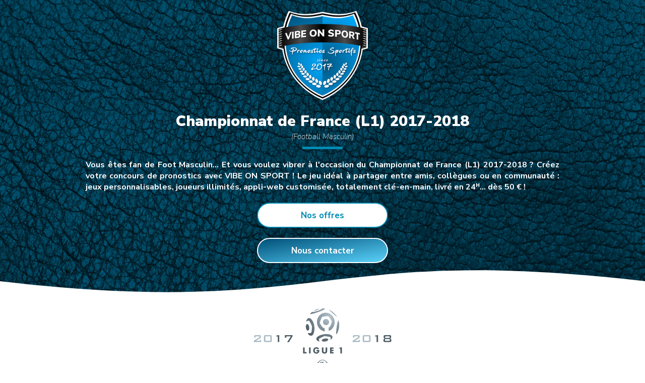

--- FILE ---
content_type: text/html; charset=UTF-8
request_url: https://vibeonsport.fr/concours/football/hommes/ligue-1-2017-2018
body_size: 10204
content:
<!DOCTYPE html>
<html lang="fr">
<head>
	<!-- Global site tag (gtag.js) - Google Analytics -->
    <script async src="https://www.googletagmanager.com/gtag/js?id=G-D363Z469XW"></script>
    <script>
    window.dataLayer = window.dataLayer || [];
    function gtag(){dataLayer.push(arguments);}
    gtag('js', new Date());
	gtag('config', 'G-D363Z469XW');		gtag('config', 'AW-781746300');    </script>
	<script data-ad-client="ca-pub-9945418340279398" async src="https://pagead2.googlesyndication.com/pagead/js/adsbygoogle.js"></script>
	

<meta charset="utf-8">
<meta name="viewport" content="width=device-width, initial-scale=1.0, user-scalable=no" >
<meta name="robots" content="noimageindex">
<meta name="author" content="VIBE ON SPORT">
<meta name="theme-color" content="rgb(0,84,128)">
    <meta name="description" content="Vibrez lors du Championnat de France (L1) 2017-2018 de Foot Masculin. Créez votre concours de pronostics avec VIBE ON SPORT. Dès 50 €. Joueurs illimités !">
	<title>Championnat de France (L1) 2017-2018 (Football Masculin) - Concours de pronostics</title>

<link rel="canonical" href="https://vibeonsport.fr/concours/football/hommes/ligue-1-2017-2018">
<link href="https://fonts.googleapis.com/css?family=Nunito+Sans:200,200i,400,400i,700,700i,900,900i" rel="stylesheet">
<link rel="stylesheet" href="/ALL_CSS_v1/style_ANIM.css">
<link rel="stylesheet" href="/ALL_CSS_v1/style_DECO.css">
<link rel="stylesheet" href="/ALL_CSS_v1/style_GENE.css">
<link rel="stylesheet" href="/ALL_CSS_v1/style_INFO.css">
<link rel="stylesheet" href="/ALL_CSS_v1/style_MARG.css">
<link rel="stylesheet" href="/ALL_CSS_v1/style_POSI.css">
<link rel="stylesheet" href="/ALL_CSS_v1/style_RESP.css">
<link rel="stylesheet" href="/ALL_CSS_v1/style_SIZE.css">
<link rel="stylesheet" href="/ALL_CSS_v1/style_TEXT.css">
<link rel="stylesheet" href="/ALL_CSS_v1/style_VISI.css">
<link rel="stylesheet" href="/ALL_CSS_v1/style_PERS.css">
<link rel="icon" type="image/png" href="/ALL_PERSO/logo_480x480.png" sizes="480x480">
<link rel="icon" type="image/png" href="/ALL_PERSO/logo_192x192.png" sizes="192x192">
<link rel="apple-touch-icon-precomposed" href="/ALL_PERSO/logo_192x192.png" sizes="192x192">
<link rel="manifest" href="/__variables_manifest.json">

<meta name="twitter:card" content="summary"></meta>
<meta property="og:type" content="website" />
<meta property="og:url" content="https://vibeonsport.fr/concours/football/hommes/ligue-1-2017-2018" />
<meta property="og:title" content="Championnat de France (L1) 2017-2018 (Football Masculin) - Concours de pronostics" />
    <meta property="og:description" content="Vibrez lors du Championnat de France (L1) 2017-2018 de Foot Masculin. Créez votre concours de pronostics avec VIBE ON SPORT. Dès 50 €. Joueurs illimités !" />
	<meta property="og:image" content="https://vibeonsport.fr/ALL_PERSO/background.jpg" />
<meta property="og:image" content="https://vibeonsport.fr/ALL_PERSO/logo_955x500.png" />
<meta property="fb:app_id" content="227199661020974" />
<script src="https://ajax.googleapis.com/ajax/libs/jquery/3.5.1/jquery.min.js"></script>
    
		<script>
function Local_DateL(date)
{
	d=new Date(date);
			J=d.getDay(); 		if(J==0){J='Dimanche';} else if(J==1){J='Lundi';} else if(J==2){J='Mardi';} else if(J==3){J='Mercredi';} else if(J==4){J='Jeudi';} else if(J==5){J='Vendredi';} else{J='Samedi';}
		D=d.getDate();		if(D==1){D=D+'ᵉʳ';}
		M=d.getMonth()+1;	if(M==1){M='janvier';} else if(M==2){M='février';} else if(M==3){M='mars';} else if(M==4){M='avril';} else if(M==5){M='mai';} else if(M==6){M='juin';} else if(M==7){M='juillet';} else if(M==8){M='août';} else if(M==9){M='septembre';} else if(M==10){M='octobre';} else if(M==11){M='novembre';} else{M='décembre';}
		A=d.getFullYear();
		T=J+' '+D+' '+M+' '+A;
		return T;
		}

function Local_DateS(date)
{
	d=new Date(date);
			J=d.getDay(); 		if(J==0){J='Dimanche';} else if(J==1){J='Lundi';} else if(J==2){J='Mardi';} else if(J==3){J='Mercredi';} else if(J==4){J='Jeudi';} else if(J==5){J='Vendredi';} else{J='Samedi';}
		D=d.getDate();		if(D==1){D=D+'ᵉʳ';}
		M=d.getMonth()+1;	if(M==1){M='janvier';} else if(M==2){M='février';} else if(M==3){M='mars';} else if(M==4){M='avril';} else if(M==5){M='mai';} else if(M==6){M='juin';} else if(M==7){M='juillet';} else if(M==8){M='août';} else if(M==9){M='septembre';} else if(M==10){M='octobre';} else if(M==11){M='novembre';} else{M='décembre';}
		A=d.getFullYear();
		T=D+' '+M+' '+A;
		return T;
		}

function Local_DateXS(date)
{
	d=new Date(date);
	D=d.getDate();		if(D<10){D='0'+D;}
	M=d.getMonth()+1;	if(M<10){M='0'+M;}
	A=d.getFullYear();
	T=D+'/'+M+'/'+A;
	return T;
}

function Local_TimeM(date)
{
	d=new Date(date);
	h=d.getHours();		if(h<10){h='0'+h;}
	m=d.getMinutes();	if(m<10){m='0'+m;}
	T=h+'ᴴ'+m;
	//if (d.getTimezoneOffset()==0){T=T+' (UTC)';}
	return T;
}

function Local_DateApprox_entre(dateD,dateF)
{
	dD=new Date(dateD);
	MD=dD.getMonth()+1;
	AD=dD.getFullYear();
	
	dF=new Date(dateF);
	MF=dF.getMonth()+1;
	AF=dF.getFullYear();

	if(AD==AF && MD==MF)
	{
		if(MD==1){MD='en Janvier ';} else if(MD==2){MD='en Février ';} else if(MD==3){MD='en Mars ';} else if(MD==4){MD='en Avril ';} else if(MD==5){MD='en Mai ';} else if(MD==6){MD='en Juin ';}
		else if(MD==7){MD='en Juillet ';} else if(MD==8){MD='en Août ';} else if(MD==9){MD='en Septembre ';} else if(MD==10){MD='en Octobre ';} else if(MD==11){MD='en Novembre ';} else{MD='en Décembre ';}		

		T=MD+AD;
	}
	else
	{
		if(MD==1){MD='entre Janvier ';} else if(MD==2){MD='entre Février ';} else if(MD==3){MD='entre Mars ';} else if(MD==4){MD='entre Avril ';} else if(MD==5){MD='entre Mai ';} else if(MD==6){MD='entre Juin ';} else if(MD==7){MD='entre Juillet ';} else if(MD==8){MD='entre Août ';} else if(MD==9){MD='entre Septembre ';} else if(MD==10){MD='entre Octobre ';} else if(MD==11){MD='entre Novembre ';} else{MD='entre Décembre ';}		
		
		if(MF==1){MF='et Janvier ';} else if(MF==2){MF='et Février ';} else if(MF==3){MF='et Mars ';} else if(MF==4){MF='et Avril ';} else if(MF==5){MF='et Mai ';} else if(MF==6){MF='et Juin ';}
		else if(MF==7){MF='et Juillet ';} else if(MF==8){MF='et Août ';} else if(MF==9){MF='et Septembre ';} else if(MF==10){MF='et Octobre ';} else if(MF==11){MF='et Novembre ';} else{MF='et Décembre ';}		

		if(AD==AF)
		{
			T=MD+MF+AD;
		}
		else
		{
			T=MD+AD+' '+MF+AF;
		}
	}
	return T;
}

function Local_DateApprox_duau(dateD,dateF)
{
	dD=new Date(dateD);
	MD=dD.getMonth()+1;
	AD=dD.getFullYear();
	
	dF=new Date(dateF);
	MF=dF.getMonth()+1;
	AF=dF.getFullYear();

	if(AD==AF && MD==MF)
	{
		if(MD==1){MD='au mois de Janvier ';} else if(MD==2){MD='au mois de Février ';} else if(MD==3){MD='au mois de Mars ';} else if(MD==4){MD='au mois d\'Avril ';} else if(MD==5){MD='au mois de Mai ';} else if(MD==6){MD='au mois de Juin ';} else if(MD==7){MD='au mois de Juillet ';} else if(MD==8){MD='au mois d\'Août ';} else if(MD==9){MD='au mois de Septembre ';} else if(MD==10){MD='au mois d\'Octobre ';} else if(MD==11){MD='au mois de Novembre ';} else{MD='au mois de Décembre ';}		

		T=MD+AD;
	}
	else
	{
		if(MD==1){MD='du mois de Janvier ';} else if(MD==2){MD='du mois de Février ';} else if(MD==3){MD='du mois de Mars ';} else if(MD==4){MD='du mois d\'Avril ';} else if(MD==5){MD='du mois de Mai ';} else if(MD==6){MD='du mois de Juin ';} else if(MD==7){MD='du mois de Juillet ';} else if(MD==8){MD='du mois d\'Août ';} else if(MD==9){MD='du mois de Septembre ';} else if(MD==10){MD='du mois d\'Octobre ';} else if(MD==11){MD='du mois de Novembre ';} else{MD='du mois de Décembre ';}	
		
		if(MF==1){MF='au mois de Janvier ';} else if(MF==2){MF='au mois de Février ';} else if(MF==3){MF='au mois de Mars ';} else if(MF==4){MF='au mois d\'Avril ';} else if(MF==5){MF='au mois de Mai ';} else if(MF==6){MF='au mois de Juin ';} else if(MF==7){MF='au mois de Juillet ';} else if(MF==8){MF='au mois d\'Août ';} else if(MF==9){MF='au mois de Septembre ';} else if(MF==10){MF='au mois d\'Octobre ';} else if(MF==11){MF='au mois de Novembre ';} else{MF='au mois de Décembre ';}

		if(AD==AF)
		{
			T=MD+MF+AD;
		}
		else
		{
			T=MD+AD+' '+MF+AF;
		}
	}
	return T;
}

function Local_TimeP_1L(date, now)
{
	d=new Date(date);
	h=d.getHours();	if(h<10){h='0'+h;}
	m=d.getMinutes();	if(m<10){m='0'+m;}
	T=h+':'+m;
	
	dm=new Date(date);	dm.setHours(0,0,0,0);
	
	n=new Date(now);
	t0=new Date(now);	t0.setHours(0,0,0,0);
	t1=new Date(now);	t1.setHours(24,0,0,0);
	t5=new Date(now);	t5.setHours(24,0,0,0);	t5.setHours(24,0,0,0);	t5.setHours(24,0,0,0);	t5.setHours(24,0,0,0);	t5.setHours(24,0,0,0);

	if(+dm==+t0)									{U='jusqu\'à '+T+' AUJOURD\'HUI.';}
	else if(+dm==+t1)								{U='jusqu\'à DEMAIN '+T+'.';}
	else if(+t1<+dm && +dm<=+t5)	{J=d.getDay();
									if(J==0)		{U='jusqu\'à Dimanche '+T+'.';}
									else if(J==1)	{U='jusqu\'à Lundi '+T+'.';}
									else if(J==2)	{U='jusqu\'à Mardi '+T+'.';}
									else if(J==3)	{U='jusqu\'à Mercredi '+T+'.';}
									else if(J==4)	{U='jusqu\'à Jeudi '+T+'.';}
									else if(J==5)	{U='jusqu\'à Vendredi '+T+'.';}
									else			{U='jusqu\'à Samedi '+T+'.';}}
	else											{U='jusqu\'à '+T+' le jour du match.';}
	return U;
}

function Local_TimeP_2L(date, now)
{
	d=new Date(date);
	h=d.getHours();	if(h<10){h='0'+h;}
	m=d.getMinutes();	if(m<10){m='0'+m;}
	T=h+':'+m;
	
	dm=new Date(date);	dm.setHours(0,0,0,0);
	
	n=new Date(now);
	t0=new Date(now);	t0.setHours(0,0,0,0);
	t1=new Date(now);	t1.setHours(24,0,0,0);
	t5=new Date(now);	t5.setHours(24,0,0,0);	t5.setHours(24,0,0,0);	t5.setHours(24,0,0,0);	t5.setHours(24,0,0,0);	t5.setHours(24,0,0,0);
		
	if(+dm==+t0)									{U='jusqu\'à '+T+'<br>AUJOURD\'HUI.';}
	else if(+dm==+t1)								{U='jusqu\'à '+T+'<br>DEMAIN.';}
	else if(+t1<+dm && +dm<=+t5)	{J=d.getDay();
									if(J==0)		{U='jusqu\'à '+T+'<br>Dimanche.';}
									else if(J==1)	{U='jusqu\'à '+T+'<br>Lundi.';}
									else if(J==2)	{U='jusqu\'à '+T+'<br>Mardi.';}
									else if(J==3)	{U='jusqu\'à '+T+'<br>Mercredi.';}
									else if(J==4)	{U='jusqu\'à '+T+'<br>Jeudi.';}
									else if(J==5)	{U='jusqu\'à '+T+'<br>Vendredi.';}
									else			{U='jusqu\'à '+T+'<br>Samedi.';}}
	else											{U='jusqu\'à '+T+'<br>le jour du match.';}
	return U;
}
</script><!--<script type="text/javascript" src="/__time_conversion_v1.js"></script>-->
	<script type="text/javascript" src="/__input_v1.js"></script>
	<script type="text/javascript" src="/__mailing_v1.js"></script>
</head>


<body>

    <header id="ZONE_0" class="cW SC05He no_overflow">
        <div class="CH W1000M WM eGDA">
            <img class="W180 H180 SC05H eH20 eGDA" src="https://vibeonstock.ovh/ALL_IMAGES/VIBEONSPORT/logo_480x480.png">
            <h1 class="TBB UL5H eH20 eGD30">Championnat de France (L1) 2017-2018 <span class="TI TS T15">(Football Masculin)</span></h1>
            <p class="TB eH20 eGD30">Vous êtes fan de Foot Masculin… Et vous voulez vibrer à l'occasion du Championnat de France (L1) 2017-2018 ? Créez votre concours de pronostics avec VIBE ON SPORT ! Le jeu idéal à partager entre amis, collègues ou en communauté : jeux personnalisables, joueurs illimités, appli-web customisée, totalement clé-en-main, livré en 24ᴴ… dès 50 € !</p>
            <button class="GOtoZONE_4 W260 H50 btHh Br25 OMB TB T17 eH20 eGDA">Nos offres</button>
            <button class="GOtoZONE_5 W260 H50 btH Br25 OMB TB T17 eH20 eB60 eGDA">Nous contacter</button>
        </div>

        <div class="Z-1 top WM HM fIMF el_SC" style="background-image:url('https://vibeonstock.ovh/ALL_IMAGES/Textures/0.jpg');"></div>
    </header>
    

    <main id="ZONE_1" class="Z2">
        <div class="CH W1000M WM eGDA">
            <img class="CC H120 SC05H eH30 eGDA" src="https://vibeonstock.ovh/ALL_COMPETITIONS/FHFA2017.png" alt="logo de la Ligue 1 2017-2018">
            <h1 class="TBB UL5H eH30 eGD30">Organisez votre concours de pronostics<br>sur le Championnat de France (L1) 2017-2018</h1>

            <ul class="eH30 eGD30"><span class="TB">Grâce à VIBE ON SPORT, organiser un jeu de pronostics n'a jamais été aussi simple et accessible !</span>
                <li class="TG eH10 eG50">Choisissez si le concours porte sur tous les matchs de la compétition.<br><span class="cH TI TS">→ du <span id='debXS'>04/08/2017</span> au <span id='finXS'>27/05/2018</span> : 380 matchs à pronostiquer (+2 avec les matchs de relégation en Ligue 2).</span></li>
                <li class="TG eH10 eG50 nopuce">Ou bien, réduisez le format ou la durée du jeu.<br><span class="cH TI TS">→ exemple : en ne pronostiquant que sur certains matchs de votre choix.</span></li>
                <li class="TG eH10 eG50">Adaptez le système de point selon vos envies.<br><span class="cH TI TS">→ 10, 20, 30, 40… ou 100 points pour les bons pronostics.</span></li>
                <li class="TG eH10 eG50">Ajoutez des règles bonus.<br><span class="cH TI TS">→ exemple : « bonus × 2 » sur les rencontres de votre équipe préférée.</span></li>
                <li class="TG eH10 eG50">Intégrez des questions de « culture G ».<br><span class="cH TI TS">→ exemple : 25 points en plus pour les bonnes réponses aux questions suivantes : « En quelle année a eu lieu la première édition de la Ligue 1 ? », « Quelle marque est le sponsor officiel de cette édition 2017-2018 », …etc.</span></li>
                <li class="TG eH10 eG50">Agrémentez avec des quiz prédictifs.<br><span class="cH TI TS">→ exemple : 50 points supplémentaires pour les bonnes prédictions aux quiz suivants : « Quelle équipe remportera la Ligue 1 2017-2018 ? », « Qui finira avec la meilleure attaque ? », « Et la pire défense ? », …etc.</span></li>
										<script>
                        $("#debXS").html(Local_DateXS("2017-08-04T20:45:00Z"));
                        $("#finXS").html(Local_DateXS("2018-05-27T21:00:00Z"));
                        </script>
                                    </ul>
        
            <a class="eH30" href="/concours">
            	<img class="CC IMR SC05H eGDA OMBPNG" src="https://vibeonstock.ovh/ALL_IMAGES/Images/Visuels.png">
            </a>

            <ol class="LC WM eH20" style="flex-wrap: wrap;">
                <a class="CH W40pc W280m eGD20 eB20" href="https://vibeonsport.fr/ALL_DOC/Offres.pdf" target="_blank">
                    <img class="CC WM Br10 SC05H OMB" src="https://vibeonsport.fr/ALL_DOC/Offres.jpg">
                </a>
                <a class="CH W40pc W280m eGD20 eB20" href="https://vibeonsport.fr/ALL_DOC/Options.pdf" target="_blank">
                    <img class="CC WM Br10 SC05H OMB" src="https://vibeonsport.fr/ALL_DOC/Options.jpg">
                </a>
            </ol>

            <nav class="LC eH10" style="flex-wrap: wrap;">
                <a class="CH VIGN_280m_nb2 Br25 SC05H OMBH ceH_N ULe2H_N IMG_C_N gradeH_N eH20 relative" href="/concours">
                    <h2 class="TC TB el_col el_ul eH20">Personnalisez vos jeux</h2>
                    <p class="e20 TB">
                        <img class="CC W240 eB20 eGDA" src="https://vibeonstock.ovh/ALL_IMAGES/Pictogrammes/organisation-cle-en-main-livraison-rapide-0-140-180.png">
                    	Plateforme customisée… Joueurs illimités ou concours privé… Jeu en solo ou en équipes… Classements général ou intermédiaires… Fourniture des lots de récompense si vous le désirez…
                    </p>
                    
                    <p class="eGD20 eB20">De A à Z, VIBE ON SPORT s’occupe de tout ! Et cerise sur le gâteau : votre appli-web « clé en main + à vos couleurs » est livrée en moins de 48 heures !</p>
                </a>
                <div class="CH VIGN_280m_nb2 Br25 SC05H OMBH ceG_N ULe2G_N IMG_C_N gradeW_N eH20 relative">
                    <h2 class="TC TB el_col el_ul eH20">Votre seule mission</h2>
                    <p class="e20 TB">
                        <img class="CC W240 eB20 eGDA" src="https://vibeonstock.ovh/ALL_IMAGES/Pictogrammes/communication-digital-responsive-joueurs-160-160-160.png">
                        Conviez vos proches, invitez vos fans, rassemblez votre communauté, fédérez vos collaborateurs, ou réunissez toute la planète Football.
                    </p>
                    
                    <p class="eGD20 eB20">Voyons qui seront les meilleurs pronostiqueurs pour gagner les cadeaux mis en jeu… Et voyons qui sera le « Roi du prono » ou la « Reine de la prédiction »… Que la Ligue 1 2017-2018 commence !</p>
                </div>
            </nav>

            <a class="CC" href="/concours/football">
                <img class="CC H120 SC05H eH30 eGDA" src="https://vibeonstock.ovh/ALL_BALLS/F-0-0-0.png" alt="Foot & concours de pronostics">
            </a>

            <h2 class="TB UL2H eH30 eGD30">Les paris sont ouverts !</h2>

            <p class="eH20 eGD30">Pour créer le meilleur jeu de pronostics sur le Championnat de France (L1) 2017-2018… Pour être sûr d'animer toutes vos journées et toutes vos soirées avec un bonne dose de foot… Et pour rendre fun toutes vos pauses autour de la machine à café :</p>

            <button class="GOtoZONE_5 W260 H50 btH Br25 OMB TB T17 eH20 eGDA">Contactez-nous</button>
            
        </div>
        
        <div class="top50 WM H50 svg SYMC" style="background-image:url('https://vibeonstock.ovh/ALL_IMAGES/Formes/VAGUE.svg');"></div>
    </main>


    <section id="ZONE_2" class="Z1 fGcc">
        <div class="CH W1000M WM eGDA">
            <h1 class="TBB UL5H eH70">Les 20 équipes en lice</h1>

            <nav class="LC eH20" style="flex-wrap: wrap;">
										<a class="H45 W75 e10 SC20H" href="/concours/equipe/football/hommes/amiens" style="background-image:url('https://vibeonstock.ovh/ALL_FLAGS/FAB.png');background-repeat:no-repeat;background-size:contain;background-position:center;"></a>
												<a class="H45 W75 e10 SC20H" href="/concours/equipe/football/hommes/angers" style="background-image:url('https://vibeonstock.ovh/ALL_FLAGS/FAC.png');background-repeat:no-repeat;background-size:contain;background-position:center;"></a>
												<a class="H45 W75 e10 SC20H" href="/concours/equipe/football/hommes/bordeaux" style="background-image:url('https://vibeonstock.ovh/ALL_FLAGS/FAF.png');background-repeat:no-repeat;background-size:contain;background-position:center;"></a>
												<a class="H45 W75 e10 SC20H" href="/concours/equipe/football/hommes/caen" style="background-image:url('https://vibeonstock.ovh/ALL_FLAGS/FAI.png');background-repeat:no-repeat;background-size:contain;background-position:center;"></a>
												<a class="H45 W75 e10 SC20H" href="/concours/equipe/football/hommes/dijon" style="background-image:url('https://vibeonstock.ovh/ALL_FLAGS/FAK.png');background-repeat:no-repeat;background-size:contain;background-position:center;"></a>
												<a class="H45 W75 e10 SC20H" href="/concours/equipe/football/hommes/guingamp" style="background-image:url('https://vibeonstock.ovh/ALL_FLAGS/FAM.png');background-repeat:no-repeat;background-size:contain;background-position:center;"></a>
												<a class="H45 W75 e10 SC20H" href="/concours/equipe/football/hommes/lille" style="background-image:url('https://vibeonstock.ovh/ALL_FLAGS/FAQ.png');background-repeat:no-repeat;background-size:contain;background-position:center;"></a>
												<a class="H45 W75 e10 SC20H" href="/concours/equipe/football/hommes/lyon" style="background-image:url('https://vibeonstock.ovh/ALL_FLAGS/FAS.png');background-repeat:no-repeat;background-size:contain;background-position:center;"></a>
												<a class="H45 W75 e10 SC20H" href="/concours/equipe/football/hommes/marseille" style="background-image:url('https://vibeonstock.ovh/ALL_FLAGS/FAT.png');background-repeat:no-repeat;background-size:contain;background-position:center;"></a>
												<a class="H45 W75 e10 SC20H" href="/concours/equipe/football/hommes/metz" style="background-image:url('https://vibeonstock.ovh/ALL_FLAGS/FAU.png');background-repeat:no-repeat;background-size:contain;background-position:center;"></a>
												<a class="H45 W75 e10 SC20H" href="/concours/equipe/football/hommes/monaco" style="background-image:url('https://vibeonstock.ovh/ALL_FLAGS/FAV.png');background-repeat:no-repeat;background-size:contain;background-position:center;"></a>
												<a class="H45 W75 e10 SC20H" href="/concours/equipe/football/hommes/montpellier" style="background-image:url('https://vibeonstock.ovh/ALL_FLAGS/FAW.png');background-repeat:no-repeat;background-size:contain;background-position:center;"></a>
												<a class="H45 W75 e10 SC20H" href="/concours/equipe/football/hommes/nantes" style="background-image:url('https://vibeonstock.ovh/ALL_FLAGS/FAY.png');background-repeat:no-repeat;background-size:contain;background-position:center;"></a>
												<a class="H45 W75 e10 SC20H" href="/concours/equipe/football/hommes/nice" style="background-image:url('https://vibeonstock.ovh/ALL_FLAGS/FAZ.png');background-repeat:no-repeat;background-size:contain;background-position:center;"></a>
												<a class="H45 W75 e10 SC20H" href="/concours/equipe/football/hommes/paris-saint-germain" style="background-image:url('https://vibeonstock.ovh/ALL_FLAGS/FBD.png');background-repeat:no-repeat;background-size:contain;background-position:center;"></a>
												<a class="H45 W75 e10 SC20H" href="/concours/equipe/football/hommes/rennes" style="background-image:url('https://vibeonstock.ovh/ALL_FLAGS/FBG.png');background-repeat:no-repeat;background-size:contain;background-position:center;"></a>
												<a class="H45 W75 e10 SC20H" href="/concours/equipe/football/hommes/saint-etienne" style="background-image:url('https://vibeonstock.ovh/ALL_FLAGS/FBH.png');background-repeat:no-repeat;background-size:contain;background-position:center;"></a>
												<a class="H45 W75 e10 SC20H" href="/concours/equipe/football/hommes/strasbourg" style="background-image:url('https://vibeonstock.ovh/ALL_FLAGS/FBJ.png');background-repeat:no-repeat;background-size:contain;background-position:center;"></a>
												<a class="H45 W75 e10 SC20H" href="/concours/equipe/football/hommes/toulouse" style="background-image:url('https://vibeonstock.ovh/ALL_FLAGS/FBK.png');background-repeat:no-repeat;background-size:contain;background-position:center;"></a>
												<a class="H45 W75 e10 SC20H" href="/concours/equipe/football/hommes/troyes" style="background-image:url('https://vibeonstock.ovh/ALL_FLAGS/FBM.png');background-repeat:no-repeat;background-size:contain;background-position:center;"></a>
						            </nav>


			<p class="eHB20 eGD30 TI TS">* La Ligue 1 2017-2018, un événement organisé par la LFP (Ligue de Football Professionnel), du <span id='debL'>Vendredi 4 août 2017</span> au <span id='finL'>Dimanche 27 mai 2018</span>.</p>
								<script>
					$("#debL").html(Local_DateL("2017-08-04T20:45:00Z"));
					$("#finL").html(Local_DateL("2018-05-27T21:00:00Z"));
					</script>
					        </div>
            
        <div class="top WM H50 SYMH svg" style="background-image:url('https://vibeonstock.ovh/ALL_IMAGES/Formes/BOMBE.svg');"></div>
        <div class="bottom50 WM H50 svg" style="background-image:url('https://vibeonstock.ovh/ALL_IMAGES/Formes/CREUXG.svg');"></div>
    </section>
    
    <section id="ZONE_3" class="H50pc H400m SC05He no_overflow">
        <a class="top WM HM fIMF el_SC" style="background-image:url('/ALL_PERSO/background.jpg');" href="/"></a>
    </section>

    <section id="ZONE_4" class="Z2">
    <div class="CH W1000M WM eGDA">
        <h1 class="TBB UL5H eH20">NOS OFFRES</h1>
        <p class="eH20 eGD30">Facile ! Tout est créé et géré par VIBE ON SPORT : plateforme et jeux vous sont livrés clé-en-main. Vous n'avez rien à faire à part : <span class="inline W10 TC TB Br10 gradH iGD5">1</span> Choisir le nom de domaine de votre appli-web. <span class="inline W10 TC TB Br10 gradH iGD5">2</span> Nous envoyer votre logo et une image de fond. <span class="inline W10 TC TB Br10 gradH iGD5">3</span> Nous indiquer vos souhaits pour le concours <span class="TI TS">(choix de la compétition, des matchs à pronostiquer, des critères pour les classements, des règles bonus…)</span>.</p>
        <p class="eH20 eGD30">Super, mais combien ça coûte ? Et bien c'est simple : que votre concours réunisse 10, 100, 1<span class="eG2">000</span>, 10<span class="eG2">000</span>, 100<span class="eG2">000</span> joueurs ou bien plus encore… cela ne change ni notre travail, ni les tarifs qui suivent :</p>
        <ol class="LC WM" style="flex-wrap: wrap;">
            <a class="CH VIGN_280m_nb3 SC05H OMBH Br25 ceH_N ULe2H_N gradeH_N eH20 relative">
                <h2 class="TC TB el_col el_ul eH20">SMALL</h2>
                <p class="TC e20">Concours standard<span class="eG2 TI">*</span><br>d'une durée comprise entre :<br><span class="T30 TBB el_col">1 et 2 mois</span></p>
                <p class="WM H50 TC TBB T30 Br25B el_grad iH10">50<sup class="T18 TB">€ HT</sup><span class="TN T11">/ mois</span></p>
            </a>
            <a class="CH VIGN_280m_nb3 SC05H OMBH Br25 ceG_N ULe2G_N gradeG_N eH20 relative">
                <h2 class="TC TB el_col el_ul eH20">MEDIUM</h2>
                <p class="TC e20">Concours standard<span class="eG2 TI">*</span><br>d'une durée comprise entre :<br><span class="T30 TBB el_col">3 et 5 mois</span></p>
                <p class="WM H50 TC TBB T30 Br25B el_grad iH10">40<sup class="T18 TB">€ HT</sup><span class="TN T11">/ mois</span></p>
            </a>
            <a class="CH VIGN_280m_nb3 SC05H OMBH Br25 ceF_N ULe2F_N gradeF_N eH20 relative">
                <h2 class="TC TB el_col el_ul eH20">LARGE</h2>
                <p class="TC e20">Concours standard<span class="eG2 TI">*</span><br>d'une durée comprise entre :<br><span class="T30 TBB el_col">6 et 12 mois</span></p>
                <p class="WM H50 TC TBB T30 Br25B el_grad iH10">30<sup class="T18 TB">€ HT</sup><span class="TN T11">/ mois</span></p>
            </a>
        </ol>
        <ul class="eH30 eGD30"><span class="TI">*</span> Nos 3 offres (SMALL-MEDIUM-LARGE) contiennent le même package de base :
            <li class="TG eH10 eG50">Appli-web développée et personnalisée à vos couleurs<br><span class="TI TS">(URL, logo, background, liens vers votre site web et vos réseaux sociaux…)</span></li>
            <li class="TG eH10 eG50">Nombre de joueurs : illimité</li>
            <li class="TG eH10 eG50">Paramétrage et gestion complète du concours</li>
            <li class="TG eH10 eG50">Mises à jour automatiques des matchs, horaires, scores, points et classements</span>
            <li class="TG eH10 eG50">Notre aide au début du concours<br><span class="TI TS">(campagne d'emailing, guide de communication, conseils pour réussir votre concours et booster les inscriptions…)</span></li>
            <li class="TG eH10 eG50">Notre support à la fin du concours<br><span class="TI TS">(tirage au sort, liste et données personnelles des gagnants…)</span></li>
        </ul>
        <p class="eH20 eGD30">Et si cela ne suffit pas, de nombreuses options sont disponibles à la carte…</p>

        <ol class="LC WM eH20 eB10" style="flex-wrap: wrap;">
            <a class="CH W40pc W280m eGD20 eB20" href="https://vibeonsport.fr/ALL_DOC/Offres.pdf" target="_blank">
                <img class="CC WM Br10 SC05H OMB" src="https://vibeonsport.fr/ALL_DOC/Offres.jpg">
            </a>
            <a class="CH W40pc W280m eGD20 eB20" href="https://vibeonsport.fr/ALL_DOC/Options.pdf" target="_blank">
                <img class="CC WM Br10 SC05H OMB" src="https://vibeonsport.fr/ALL_DOC/Options.jpg">
            </a>
        </ol>
    </div>
    
    <div class="bottom50 WM H50 svg" style="background-image:url('https://vibeonstock.ovh/ALL_IMAGES/Formes/CREUX.svg');"></div>
</section>
    <section id="ZONE_5" class="Z1 fGcc">
    <div class="CH W1000M WM eGDA">
        <h1 class="TBB UL5H eH50">CONTACTEZ-NOUS</h1>
        <p class="eH20 eGD30">Vous avez une question à nous poser ? À propos de notre solution et de nos offres ? Ou concernant un projet de concours ? Nous sommes là pour vous répondre.</p>

        <div class="LC WM" style="flex-wrap: wrap;">
            <h2 class="TBB eH30 eGD20">Par mail :
                <a class="CC W280 H55 btH Br25 TB T17 eH10 eGDA" href="mailto:contact@vibeonsport.fr?subject=Demande d'information">contact@vibeonsport</a>
            </h2>
            
            <h2 class="TBB eH30 eGD20">Par téléphone :
                <a class="CC W280 H55 btH Br25 TB T17 eH10 eGDA" href="tel:+33769038068">07.69.038.068</a>
            </h2>
        </div>

        <h2 class="TBB eH30">Par formulaire :</h2>
        <form class="CH eH10 eGD20">
            <div class="W280 H55 eB20 eGDA relative">
                <input id="EML_1" required autocomplete="email" placeholder="Adresse mail" class="email Br25" pattern="([A-Za-z0-9_\-\.])+@([A-Za-z0-9_\-\.])+\.([A-Za-z]+)">
                <p class="top CC W50 H50 B2W Br25G gradH">
                    <img class="W25 H25 e10 eG15" src="https://vibeonstock.ovh/ALL_IMAGES/Pictogrammes/email-255-255-255.png">
                </p>
            </div>
            <div class="W280 H55 eB20 eGDA relative">
                <input id="NOM_1" required autocomplete="name" placeholder="Prénom NOM" class="firstname Br25">
                <p class="top CC W50 H50 B2W Br25G gradH">
                    <img class="W25 H25 e10 eG15" src="https://vibeonstock.ovh/ALL_IMAGES/Pictogrammes/compte-255-255-255.png">
                </p>
            </div>
            <div class="WM eB20">
                <textarea id="TXT_1" required placeholder="Écrivez votre message ici…" class="H265 Br15" type="text"></textarea>
            </div>
            <button type="submit" class="W280 H55 btH Br25 TB T17 eB20 eGDA">ENVOYER</button>

        </form>
        
        <div class="loader W280 H15 Br10 no_overflow eH20 eB40 eGDA fW" style="display:none;">
            <p class="F1 loading Br10 B2W gradH"></p>
        </div>
        
        <div id="MESS_FORM" class="CH WM" style="display:none;">
            <h2 class="note CC H51 TB T17 fW eB20 eGDA iGD20"></h2>
            <p class="message eB10 eGD30 TI TS"></p>
            <div id="CLOSE_FORM" class="close_M W60 H60 TB T17 cH_N cursor eB10 eGDA relative slidefromB10">
                <span class="line fW"></span>
                <span class="line fW"></span>
            </div>
        </div>
        
        <p id="postscriptum" class="eB10 eGD30 TI TS">* Si besoin, vous pouvez aussi nous joindre sur les réseaux sociaux (Linkedin, Facebook, Twitter, Instagram). Cf. liens ci-dessous. À très vite !</p>

    </div>

    <div class="bottom50 WM H50 svg SYMH" style="background-image:url('https://vibeonstock.ovh/ALL_IMAGES/Formes/BOMBEG.svg');"></div>
</section>
    
    	<section id="ZONE_6" class="Z2">
		<h1 class="TBB UL5H eH70 eGDA">NOS RÉFÉRENCES<span class="TI TS T15">(Activités, Clients & Partenaires)</span></h1>
			
		<nav class="LC eH20" style="flex-wrap: wrap;">
							<a class="H60 CC VIGN_180m_nb11 Br30 OMBH btH eH20 relative TB T17" href="/offres/team-building/entreprise">
					Team<br>Building				</a>
								<a class="H60 CC VIGN_180m_nb11 Br30 OMBH btHh eH20 relative TB T17" href="/offres/animation-marketing/marque">
					Animation<br>Marketing				</a>
								<a class="H60 CC VIGN_180m_nb11 Br30 OMBH btH eH20 relative TB T17" href="/offres/fan-experience/club">
					Fan<br>Expérience				</a>
								<a class="H60 CC VIGN_180m_nb11 Br30 OMBH btHh eH20 relative TB T17" href="/offres/social-game/communaute">
					Social<br>Game				</a>
								<a class="H60 CC VIGN_180m_nb11 Br30 OMBH btH eH20 relative TB T17" href="/offres/urban-game/ville">
					Urban<br>Game				</a>
								<a class="H60 CC VIGN_180m_nb11 Br30 OMBH btHh eH20 relative TB T17" href="/offres/animation-etudiante/ecole">
					Animation<br>Étudiante				</a>
								<a class="H60 CC VIGN_180m_nb11 Br30 OMBH btH eH20 relative TB T17" href="/offres/animation-periscolaire/lycee">
					Animation<br>Périscolaire				</a>
								
		</nav>

		<div class="LC eH30 eB20" style="flex-wrap: wrap;">
							<img alt="CAMPUS CREATION" class="H50 e15" src="https://vibeonstock.ovh/ALL_IMAGES/Partenaires/startup_CAMPUS_CREATION.png">
								<img alt="GOD SAVE THE FOOT" class="H50 e15" src="https://vibeonstock.ovh/ALL_IMAGES/Partenaires/communaute_GOD_SAVE_THE_FOOT.png">
								<img alt="DIGITAL CAMPUS" class="H50 e15" src="https://vibeonstock.ovh/ALL_IMAGES/Partenaires/ecole_DIGITAL_CAMPUS.png">
								<img alt="DIJON METROPOLE" class="H50 e15" src="https://vibeonstock.ovh/ALL_IMAGES/Partenaires/handball_DIJON_METROPOLE.png">
								<img alt="EM LYON" class="H50 e15" src="https://vibeonstock.ovh/ALL_IMAGES/Partenaires/startup_EM_LYON.png">
								<img alt="LOSC ACTU" class="H50 e15" src="https://vibeonstock.ovh/ALL_IMAGES/Partenaires/communaute_LOSC_ACTU.png">
								<img alt="CADEAU MAESTRO" class="H50 e15" src="https://vibeonstock.ovh/ALL_IMAGES/Partenaires/partenaire_CADEAU_MAESTRO.png">
								<img alt="PRESQUILE" class="H50 e15" src="https://vibeonstock.ovh/ALL_IMAGES/Partenaires/ecole_PRESQUILE.png">
								<img alt="ASSE FRENCH SUPPORTERS" class="H50 e15" src="https://vibeonstock.ovh/ALL_IMAGES/Partenaires/communaute_ASSE_FRENCH_SUPPORTERS.png">
								<img alt="USAP INFOS" class="H50 e15" src="https://vibeonstock.ovh/ALL_IMAGES/Partenaires/communaute_USAP_INFOS.png">
								<img alt="SPORT LYON CONNECT" class="H50 e15" src="https://vibeonstock.ovh/ALL_IMAGES/Partenaires/sport_SPORT_LYON_CONNECT.png">
								<img alt="FF ROLLER SPORTS" class="H50 e15" src="https://vibeonstock.ovh/ALL_IMAGES/Partenaires/roller_FF_ROLLER_SPORTS.png">
								<img alt="AU COEUR DU RCS" class="H50 e15" src="https://vibeonstock.ovh/ALL_IMAGES/Partenaires/communaute_AU_COEUR_DU_RCS.png">
								<img alt="NEW CREW" class="H50 e15" src="https://vibeonstock.ovh/ALL_IMAGES/Partenaires/entreprise_NEW_CREW.png">
								<img alt="REAL FRANCE" class="H50 e15" src="https://vibeonstock.ovh/ALL_IMAGES/Partenaires/communaute_REAL_FRANCE.png">
								<img alt="ARSENAL FANS FR" class="H50 e15" src="https://vibeonstock.ovh/ALL_IMAGES/Partenaires/communaute_ARSENAL_FANS_FR.png">
								<img alt="AS PIERROTS VAUBAN" class="H50 e15" src="https://vibeonstock.ovh/ALL_IMAGES/Partenaires/football_AS_PIERROTS_VAUBAN.png">
								<img alt="MEDINGER" class="H50 e15" src="https://vibeonstock.ovh/ALL_IMAGES/Partenaires/entreprise_MEDINGER.png">
								<img alt="GRENOBLE" class="H50 e15" src="https://vibeonstock.ovh/ALL_IMAGES/Partenaires/hockey_GRENOBLE.png">
								<img alt="NEUILLY" class="H50 e15" src="https://vibeonstock.ovh/ALL_IMAGES/Partenaires/hockey_NEUILLY.png">
								<img alt="LA FRENCH TECH" class="H50 e15" src="https://vibeonstock.ovh/ALL_IMAGES/Partenaires/startup_LA_FRENCH_TECH.png">
								<img alt="QUINZE DE DEPART" class="H50 e15" src="https://vibeonstock.ovh/ALL_IMAGES/Partenaires/partenaire_QUINZE_DE_DEPART.png">
								<img alt="IUT LE HAVRE" class="H50 e15" src="https://vibeonstock.ovh/ALL_IMAGES/Partenaires/ecole_IUT_LE_HAVRE.png">
								<img alt="SAINT MARTIN LE BREAU" class="H50 e15" src="https://vibeonstock.ovh/ALL_IMAGES/Partenaires/handball_SAINT_MARTIN_LE_BREAU.png">
								<img alt="LES VIOLETS" class="H50 e15" src="https://vibeonstock.ovh/ALL_IMAGES/Partenaires/communaute_LES_VIOLETS.png">
								<img alt="TRIGNAT" class="H50 e15" src="https://vibeonstock.ovh/ALL_IMAGES/Partenaires/entreprise_TRIGNAT.png">
								<img alt="TOURS" class="H50 e15" src="https://vibeonstock.ovh/ALL_IMAGES/Partenaires/hockey_TOURS.png">
								<img alt="LA BEAUTE DU FOOTBALL" class="H50 e15" src="https://vibeonstock.ovh/ALL_IMAGES/Partenaires/communaute_LA_BEAUTE_DU_FOOTBALL.png">
								<img alt="LE XV CIEL ET BLANC" class="H50 e15" src="https://vibeonstock.ovh/ALL_IMAGES/Partenaires/communaute_LE_XV_CIEL_ET_BLANC.png">
								<img alt="SPORTUP SUMMIT" class="H50 e15" src="https://vibeonstock.ovh/ALL_IMAGES/Partenaires/startup_SPORTUP_SUMMIT.png">
								<img alt="LYON FRENCH TECH" class="H50 e15" src="https://vibeonstock.ovh/ALL_IMAGES/Partenaires/startup_LYON_FRENCH_TECH.png">
								<img alt="FOOT STORE" class="H50 e15" src="https://vibeonstock.ovh/ALL_IMAGES/Partenaires/partenaire_FOOT_STORE.png">
								<img alt="AZUR ET OR" class="H50 e15" src="https://vibeonstock.ovh/ALL_IMAGES/Partenaires/communaute_AZUR_ET_OR.png">
								<img alt="LYONNAIS GONES" class="H50 e15" src="https://vibeonstock.ovh/ALL_IMAGES/Partenaires/communaute_LYONNAIS_GONES.png">
								<img alt="CLUB DES SUPPORTERS FRANCE" class="H50 e15" src="https://vibeonstock.ovh/ALL_IMAGES/Partenaires/communaute_CLUB_DES_SUPPORTERS_FRANCE.png">
								<img alt="LA 8eme COMPAGNIE" class="H50 e15" src="https://vibeonstock.ovh/ALL_IMAGES/Partenaires/communaute_LA_8eme_COMPAGNIE.png">
								<img alt="BEELYS" class="H50 e15" src="https://vibeonstock.ovh/ALL_IMAGES/Partenaires/startup_BEELYS.png">
								<img alt="SPORT BUZZ BUSINESS" class="H50 e15" src="https://vibeonstock.ovh/ALL_IMAGES/Partenaires/sport_SPORT_BUZZ_BUSINESS.png">
								<img alt="NOVA TECHNOLOGY" class="H50 e15" src="https://vibeonstock.ovh/ALL_IMAGES/Partenaires/entreprise_NOVA_TECHNOLOGY.png">
								<img alt="LE CLUB DES 5" class="H50 e15" src="https://vibeonstock.ovh/ALL_IMAGES/Partenaires/communaute_LE_CLUB_DES_5.png">
								<img alt="BUTAGAZ" class="H50 e15" src="https://vibeonstock.ovh/ALL_IMAGES/Partenaires/entreprise_BUTAGAZ.png">
								<img alt="VANNES" class="H50 e15" src="https://vibeonstock.ovh/ALL_IMAGES/Partenaires/rugby_VANNES.png">
								<img alt="ANGERS" class="H50 e15" src="https://vibeonstock.ovh/ALL_IMAGES/Partenaires/hockey_ANGERS.png">
								<img alt="CLUB AND CO" class="H50 e15" src="https://vibeonstock.ovh/ALL_IMAGES/Partenaires/startup_CLUB_AND_CO.png">
								<img alt="GROUPE OLYMPIQUE LYONNAIS" class="H50 e15" src="https://vibeonstock.ovh/ALL_IMAGES/Partenaires/communaute_GROUPE_OLYMPIQUE_LYONNAIS.png">
								<img alt="ISCOM" class="H50 e15" src="https://vibeonstock.ovh/ALL_IMAGES/Partenaires/ecole_ISCOM.png">
								<img alt="FCBAYERN FRANCE" class="H50 e15" src="https://vibeonstock.ovh/ALL_IMAGES/Partenaires/communaute_FCBAYERN_FRANCE.png">
								<img alt="ISEG" class="H50 e15" src="https://vibeonstock.ovh/ALL_IMAGES/Partenaires/ecole_ISEG.png">
								<img alt="LIGUE ELITE" class="H50 e15" src="https://vibeonstock.ovh/ALL_IMAGES/Partenaires/roller_LIGUE_ELITE.png">
								<img alt="ULTREM 1995" class="H50 e15" src="https://vibeonstock.ovh/ALL_IMAGES/Partenaires/communaute_ULTREM_1995.png">
								<img alt="WYN FOOT" class="H50 e15" src="https://vibeonstock.ovh/ALL_IMAGES/Partenaires/communaute_WYN_FOOT.png">
								<img alt="FOOT EN ESPAGNE" class="H50 e15" src="https://vibeonstock.ovh/ALL_IMAGES/Partenaires/communaute_FOOT_EN_ESPAGNE.png">
								<img alt="AMOS" class="H50 e15" src="https://vibeonstock.ovh/ALL_IMAGES/Partenaires/ecole_AMOS.png">
								<img alt="FRENCH FCB" class="H50 e15" src="https://vibeonstock.ovh/ALL_IMAGES/Partenaires/communaute_FRENCH_FCB.png">
								<img alt="BALD DONT LIE" class="H50 e15" src="https://vibeonstock.ovh/ALL_IMAGES/Partenaires/communaute_BALD_DONT_LIE.png">
								<img alt="WYN FOOT2" class="H50 e15" src="https://vibeonstock.ovh/ALL_IMAGES/Partenaires/communaute_WYN_FOOT2.png">
								<img alt="LES POTEAUX CIEL ET BLANC" class="H50 e15" src="https://vibeonstock.ovh/ALL_IMAGES/Partenaires/communaute_LES_POTEAUX_CIEL_ET_BLANC.png">
								<img alt="SAINT MARCEL VERNON" class="H50 e15" src="https://vibeonstock.ovh/ALL_IMAGES/Partenaires/handball_SAINT_MARCEL_VERNON.png">
								<img alt="LYON START UP" class="H50 e15" src="https://vibeonstock.ovh/ALL_IMAGES/Partenaires/startup_LYON_START_UP.png">
								<img alt="JUVE FRANCE" class="H50 e15" src="https://vibeonstock.ovh/ALL_IMAGES/Partenaires/communaute_JUVE_FRANCE.png">
								<img alt="ANNECY" class="H50 e15" src="https://vibeonstock.ovh/ALL_IMAGES/Partenaires/hockey_ANNECY.png">
								<img alt="BY FV" class="H50 e15" src="https://vibeonstock.ovh/ALL_IMAGES/Partenaires/sport_BY_FV.png">
								<img alt="MANCHESTER CITY FRANCE" class="H50 e15" src="https://vibeonstock.ovh/ALL_IMAGES/Partenaires/communaute_MANCHESTER_CITY_FRANCE.png">
						</div>
		
		<div class="bottom50 WM H50 svg" style="background-image:url('https://vibeonstock.ovh/ALL_IMAGES/Formes/CREUX.svg');"></div>
	</section>
	    
    
    
<footer class="cW SC05He no_overflow">
	        <div class="CH eH30 eGDA">
            <h3 class="TC TB el_col UL2W">Traduction</h3>
            <div class="LC eH5">
                            <button data-langue="FRA" class="langue CH W50 T11 TS TI SLH cW e10 IMG_C_G SC15H">
                    <img class="W50 H30 eB5 eGDA" src="https://vibeonstock.ovh/ALL_FLAGS/FRA.png">
					<span class="W50 TC">Français</span>
                </button>
                                <button data-langue="GBR" class="langue CH W50 T11 TS TI SLH cW e10 IMG_C_G SC15H">
                    <img class="W50 H30 eB5 eGDA" src="https://vibeonstock.ovh/ALL_FLAGS/GBR.png">
					<span class="W50 TC">Anglais</span>
                </button>
                                <button data-langue="ESP" class="langue CH W50 T11 TS TI SLH cW e10 IMG_C_G SC15H">
                    <img class="W50 H30 eB5 eGDA" src="https://vibeonstock.ovh/ALL_FLAGS/ESP.png">
					<span class="W50 TC">Espagnol</span>
                </button>
                            </div>
            <script>
			$(".langue").click(function(event)
            {
				$.post("/__multilingue?"+$.now(), {langue : $(this).data('langue')}, "text")
                .done(function(data,textStatus,jqXHR)
                {
                    if(data=="change")	{document.location.reload();}
                });
                event.stopPropagation();
            });
            </script>
        </div>
                <div class="W1000M LC WM eGDA" style="flex-wrap: wrap;">
        
            <div class="CH eH30 VIGN_280m_nb3">
                <h3 class="TC TB el_col UL2W">Réseaux sociaux</h3>
                <div class="LC eH5">
                    <a class="CH W50 SC15H IMG_W_C T11 TS TI SLH cW e10" href="https://www.linkedin.com/company/vibe-on-sport" target="_blank">
                        <img class="W30 H30 eB5 eGDA" src="https://vibeonstock.ovh/ALL_IMAGES/Pictogrammes/linkedin-0-140-180.png">Linkedin
                    </a>
                    <a class="CH W50 SC15H IMG_W_C T11 TS TI SLH cW e10" href="https://www.facebook.com/VIBEONSPORT/" target="_blank">
                        <img class="W30 H30 eB5 eGDA" src="https://vibeonstock.ovh/ALL_IMAGES/Pictogrammes/facebook-0-140-180.png">Facebook
                    </a>
                    <a class="CH W50 SC15H IMG_W_C T11 TS TI SLH cW e10" href="https://twitter.com/VibeOnSport" target="_blank">
                        <img class="W30 H30 eB5 eGDA" src="https://vibeonstock.ovh/ALL_IMAGES/Pictogrammes/twitter-0-140-180.png">Twitter
                    </a>
                    <a class="CH W50 SC15H IMG_W_C T11 TS TI SLH cW e10" href="https://www.instagram.com/vibeonsport/" target="_blank">
                        <img class="W30 H30 eB5 eGDA" src="https://vibeonstock.ovh/ALL_IMAGES/Pictogrammes/instagram-0-140-180.png">Instagram
                    </a>
               </div>
            </div>
        
            <div class="CH eH30 VIGN_280m_nb3 N2_3">
                <h3 class="TC TB el_col UL2W">Contact & Mentions</h3>
                <div class="LC eH5">
                    <a class="CH W50 SC15H IMG_W_C T11 TS TI SLH cW e10" href="tel:+33769038068">
                        <img class="W30 H30 eB5 eGDA" src="https://vibeonstock.ovh/ALL_IMAGES/Pictogrammes/telephone-0-140-180.png">Téléphone                    </a>
                    <a class="CH W50 SC15H IMG_W_C T11 TS TI SLH cW e10" href="mailto:contact@vibeonsport.fr?subject=Demande d'information">
                        <img class="W30 H30 eB5 eGDA" src="https://vibeonstock.ovh/ALL_IMAGES/Pictogrammes/email-0-140-180.png">Mail                    </a>
                    <a class="CH W50 SC15H IMG_W_C T11 TS TI SLH cW e10" href="https://goo.gl/maps/WEJHV8NgcCQ9sxgs7" target="_blank">
                        <img class="W30 H30 eB5 eGDA" src="https://vibeonstock.ovh/ALL_IMAGES/Pictogrammes/siege-0-140-180.png">Adresse                    </a>
                    <a class="CH W50 SC15H IMG_W_C T11 TS TI SLH cW e10" href="/conditions">
                        <img class="W30 H30 eB5 eGDA" src="https://vibeonstock.ovh/ALL_IMAGES/Pictogrammes/mentions-legales-0-140-180.png">Conditions                    </a>
                </div>
            </div>
        
            <div class="CH eH30 eGDA N3_2">
                <h3 class="TC TB el_col UL2W">Start-up de LYON<span class="T11 TS TI">100% made in France</span></h3>
                <div class="LC eH5">
                    <a class="CC e10 SC15H IMG_W_C" href="http://sportconnectlyon.com/" target="_blank">
                        <img class="H50" src="https://vibeonstock.ovh/ALL_IMAGES/Partenaires/sport_SPORT_LYON_CONNECT.png">
                    </a>
                    <a class="CC e10 SC15H IMG_W_C" href="https://www.em-lyon.com/fr/" target="_blank">
                        <img class="H50" src="https://vibeonstock.ovh/ALL_IMAGES/Partenaires/startup_EM_LYON.png">
                    </a>
                    <a class="CC e10 SC15H IMG_W_C" href="http://www.lyonfrenchtech.com/" target="_blank">
                        <img class="H50" src="https://vibeonstock.ovh/ALL_IMAGES/Partenaires/startup_LYON_FRENCH_TECH.png">
                    </a>
                </div>
            </div>
        
        </div>
        <p class="WM TC T11 eHB30">© VIBE ON SPORT - 2026</p>
        
        
		    <div class="Z-1 top WM HM gradPF"></div>

</footer>    
	<script>
var z0=0;var z1=z0+$("#ZONE_0").height();var z2=z1+$("#ZONE_1").height();var z3=z2+$("#ZONE_2").height();var z4=z3+$("#ZONE_3").height();var z5=z4+$("#ZONE_4").height();var z6=z5+$("#ZONE_5").height();var z7=z6+$("#ZONE_6").height();var z8=z7+$("#ZONE_7").height();$(window).resize(function()
{
	z0=0;z1=z0+$("#ZONE_0").height();z2=z1+$("#ZONE_1").height();z3=z2+$("#ZONE_2").height();z4=z3+$("#ZONE_3").height();z5=z4+$("#ZONE_4").height();z6=z5+$("#ZONE_5").height();z7=z6+$("#ZONE_6").height();z8=z7+$("#ZONE_7").height();});
$(window).scroll(function()
{
	z0=0;z1=z0+$("#ZONE_0").height();z2=z1+$("#ZONE_1").height();z3=z2+$("#ZONE_2").height();z4=z3+$("#ZONE_3").height();z5=z4+$("#ZONE_4").height();z6=z5+$("#ZONE_5").height();z7=z6+$("#ZONE_6").height();z8=z7+$("#ZONE_7").height();});
$(document).ready(function()
{
	$(".GOtoZONE_0").off("click").on("click",function(){$("html").animate({scrollTop: z0}, 1500);});$(".GOtoZONE_1").off("click").on("click",function(){$("html").animate({scrollTop: z1}, 1500);});$(".GOtoZONE_2").off("click").on("click",function(){$("html").animate({scrollTop: z2}, 1500);});$(".GOtoZONE_3").off("click").on("click",function(){$("html").animate({scrollTop: z3}, 1500);});$(".GOtoZONE_4").off("click").on("click",function(){$("html").animate({scrollTop: z4}, 1500);});$(".GOtoZONE_5").off("click").on("click",function(){$("html").animate({scrollTop: z5}, 1500);});$(".GOtoZONE_6").off("click").on("click",function(){$("html").animate({scrollTop: z6}, 1500);});$(".GOtoZONE_7").off("click").on("click",function(){$("html").animate({scrollTop: z7}, 1500);});$(".GOtoZONE_8").off("click").on("click",function(){$("html").animate({scrollTop: z8}, 1500);});});
</script></body>

<script type="text/javascript">
_linkedin_partner_id = "2990938";
window._linkedin_data_partner_ids = window._linkedin_data_partner_ids || [];
window._linkedin_data_partner_ids.push(_linkedin_partner_id);
</script>

<script type="text/javascript">
(function(){var s = document.getElementsByTagName("script")[0];
var b = document.createElement("script");
b.type = "text/javascript";b.async = true;
b.src = "https://snap.licdn.com/li.lms-analytics/insight.min.js";
s.parentNode.insertBefore(b, s);})();
</script>

<noscript>
<img height="1" width="1" style="display:none;" alt="" src="https://px.ads.linkedin.com/collect/?pid=2990938&fmt=gif" />
</noscript></html>



--- FILE ---
content_type: text/html; charset=utf-8
request_url: https://www.google.com/recaptcha/api2/aframe
body_size: 182
content:
<!DOCTYPE HTML><html><head><meta http-equiv="content-type" content="text/html; charset=UTF-8"></head><body><script nonce="xeooaARoMIPl2TqhYyOZOA">/** Anti-fraud and anti-abuse applications only. See google.com/recaptcha */ try{var clients={'sodar':'https://pagead2.googlesyndication.com/pagead/sodar?'};window.addEventListener("message",function(a){try{if(a.source===window.parent){var b=JSON.parse(a.data);var c=clients[b['id']];if(c){var d=document.createElement('img');d.src=c+b['params']+'&rc='+(localStorage.getItem("rc::a")?sessionStorage.getItem("rc::b"):"");window.document.body.appendChild(d);sessionStorage.setItem("rc::e",parseInt(sessionStorage.getItem("rc::e")||0)+1);localStorage.setItem("rc::h",'1769184378377');}}}catch(b){}});window.parent.postMessage("_grecaptcha_ready", "*");}catch(b){}</script></body></html>

--- FILE ---
content_type: text/css
request_url: https://vibeonsport.fr/ALL_CSS_v1/style_INFO.css
body_size: 153
content:
/* INFORMATIONS */
div[data-zone='pronostics'] button[data-bet='oui']::after {content:"✔";position:absolute;bottom:-30px;width:100%;left:0;font-size:20px;color: black;}
div[data-zone='pronostics'] button[data-bet='wait']::after {content:"...";position:absolute;bottom:-30px;width:100%;left:0;font-size:20px;color: black;}
div[data-zone='pronostics'] button[data-bet='non']::after {content:"?";position:absolute;bottom:-30px;width:100%;left:0;font-size:20px;}
.victoire::after {position:absolute;bottom:-20px;width:100%;left:0;font-weight:100;font-style:italic;text-align:center;}


--- FILE ---
content_type: text/css
request_url: https://vibeonsport.fr/ALL_CSS_v1/style_SIZE.css
body_size: 5938
content:
/* CAS DES TEXTAREA */
textarea {
	resize:none;
	border:solid 2px white;
	width:calc(100% - 44px);
	text-align:center;
	font-weight:bold;
	font-size:17px;
	line-height:31px;
	padding-top: 5px;padding-bottom: 5px;
	padding-left:20px;padding-right:20px;

	background-image: -webkit-linear-gradient(left, white 20px, transparent 20px), -webkit-linear-gradient(right, white 20px, transparent 20px), -webkit-linear-gradient(top, white 30px, rgba(230,230,230,1) 31px);
    background-image: -moz-linear-gradient(left, white 20px, transparent 10px), -moz-linear-gradient(right, white 20px, transparent 10px), -moz-linear-gradient(bottom, white 30px, rgba(230,230,230,1) 31px);
    background-image: -ms-linear-gradient(left, white 20px, transparent 10px), -ms-linear-gradient(right, white 20px, transparent 10px), -ms-linear-gradient(bottom, white 30px, rgba(230,230,230,1) 31px);
    background-image: -o-linear-gradient(left, white 20px, transparent 10px), -o-linear-gradient(right, white 20px, transparent 10px), -o-linear-gradient(bottom, white 30px, rgba(230,230,230,1) 31px);
    background-image: linear-gradient(to left, white 20px, transparent 10px), linear-gradient(to right, white 20px, transparent 10px), linear-gradient(to bottom, white 30px, rgba(230,230,230,1) 31px);
    background-size: 100% 100%, 100% 100%, 100% 31px;
}

input {
	border:solid 2px white;
	width:calc(100% - 4px);
	min-height: 51px;max-height: 51px;
	text-align:center;
	font-weight:bold;
	font-size:17px;
	line-height:31px;
}


/* LARGEURS & HAUTEURS en % */
html, body, nav	{min-width:320px;width:100%;}
html, body	{min-height:320px;height:100%;}
.WM		{width:100%;}
.HM		{height:100%;}
.HMm	{min-height:100%;}
						
.H5pc	{min-height: 5%;height: 5%;max-height: 5%;}	.H5pcB2		{min-height:calc( 5% - 4px);height:calc( 5% - 4px);max-height:calc( 5% - 4px);}
.H10pc	{min-height:10%;height:10%;max-height:10%;}	.H10pcB2	{min-height:calc(10% - 4px);height:calc(10% - 4px);max-height:calc(10% - 4px);}
.H15pc	{min-height:15%;height:15%;max-height:15%;}	.H15pcB2	{min-height:calc(15% - 4px);height:calc(15% - 4px);max-height:calc(15% - 4px);}
.H20pc	{min-height:20%;height:20%;max-height:20%;}	.H20pcB2	{min-height:calc(20% - 4px);height:calc(20% - 4px);max-height:calc(20% - 4px);}
.H25pc	{min-height:25%;height:25%;max-height:25%;}	.H25pcB2	{min-height:calc(25% - 4px);height:calc(25% - 4px);max-height:calc(25% - 4px);}
.H30pc	{min-height:30%;height:30%;max-height:30%;}	.H30pcB2	{min-height:calc(30% - 4px);height:calc(30% - 4px);max-height:calc(30% - 4px);}
.H35pc	{min-height:35%;height:35%;max-height:35%;}	.H35pcB2	{min-height:calc(35% - 4px);height:calc(35% - 4px);max-height:calc(35% - 4px);}
.H40pc	{min-height:40%;height:40%;max-height:40%;}	.H40pcB2	{min-height:calc(40% - 4px);height:calc(40% - 4px);max-height:calc(40% - 4px);}
.H45pc	{min-height:45%;height:45%;max-height:45%;}	.H45pcB2	{min-height:calc(45% - 4px);height:calc(45% - 4px);max-height:calc(45% - 4px);}
.H50pc	{min-height:50%;height:50%;max-height:50%;}	.H50pcB2	{min-height:calc(50% - 4px);height:calc(50% - 4px);max-height:calc(50% - 4px);}
.H55pc	{min-height:55%;height:55%;max-height:55%;}	.H55pcB2	{min-height:calc(55% - 4px);height:calc(55% - 4px);max-height:calc(55% - 4px);}
.H60pc	{min-height:60%;height:60%;max-height:60%;}	.H60pcB2	{min-height:calc(60% - 4px);height:calc(60% - 4px);max-height:calc(60% - 4px);}
.H65pc	{min-height:65%;height:65%;max-height:65%;}	.H65pcB2	{min-height:calc(65% - 4px);height:calc(65% - 4px);max-height:calc(65% - 4px);}
.H70pc	{min-height:70%;height:70%;max-height:70%;}	.H70pcB2	{min-height:calc(70% - 4px);height:calc(70% - 4px);max-height:calc(70% - 4px);}
.H75pc	{min-height:75%;height:75%;max-height:75%;}	.H75pcB2	{min-height:calc(75% - 4px);height:calc(75% - 4px);max-height:calc(75% - 4px);}
.H80pc	{min-height:80%;height:80%;max-height:80%;}	.H80pcB2	{min-height:calc(80% - 4px);height:calc(80% - 4px);max-height:calc(80% - 4px);}
.H85pc	{min-height:85%;height:85%;max-height:85%;}	.H85pcB2	{min-height:calc(85% - 4px);height:calc(85% - 4px);max-height:calc(85% - 4px);}
.H90pc	{min-height:90%;height:90%;max-height:90%;}	.H90pcB2	{min-height:calc(90% - 4px);height:calc(90% - 4px);max-height:calc(90% - 4px);}
.H95pc	{min-height:95%;height:95%;max-height:95%;}	.H95pcB2	{min-height:calc(95% - 4px);height:calc(95% - 4px);max-height:calc(95% - 4px);}

.W5pc	{min-width: 5%;width: 5%;max-width: 5%;}	.W5pcB2		{min-width:calc( 5% - 4px);width:calc( 5% - 4px);max-width:calc( 5% - 4px);}
.W10pc	{min-width:10%;width:10%;max-width:10%;}	.W10pcB2	{min-width:calc(10% - 4px);width:calc(10% - 4px);max-width:calc(10% - 4px);}
.W15pc	{min-width:15%;width:15%;max-width:15%;}	.W15pcB2	{min-width:calc(15% - 4px);width:calc(15% - 4px);max-width:calc(15% - 4px);}
.W20pc	{min-width:20%;width:20%;max-width:20%;}	.W20pcB2	{min-width:calc(20% - 4px);width:calc(20% - 4px);max-width:calc(20% - 4px);}
.W25pc	{min-width:25%;width:25%;max-width:25%;}	.W25pcB2	{min-width:calc(25% - 4px);width:calc(25% - 4px);max-width:calc(25% - 4px);}
.W30pc	{min-width:30%;width:30%;max-width:30%;}	.W30pcB2	{min-width:calc(30% - 4px);width:calc(30% - 4px);max-width:calc(30% - 4px);}
.W35pc	{min-width:35%;width:35%;max-width:35%;}	.W35pcB2	{min-width:calc(35% - 4px);width:calc(35% - 4px);max-width:calc(35% - 4px);}
.W40pc	{min-width:40%;width:40%;max-width:40%;}	.W40pcB2	{min-width:calc(40% - 4px);width:calc(40% - 4px);max-width:calc(40% - 4px);}
.W45pc	{min-width:45%;width:45%;max-width:45%;}	.W45pcB2	{min-width:calc(45% - 4px);width:calc(45% - 4px);max-width:calc(45% - 4px);}
.W50pc	{min-width:50%;width:50%;max-width:50%;}	.W50pcB2	{min-width:calc(50% - 4px);width:calc(50% - 4px);max-width:calc(50% - 4px);}
.W55pc	{min-width:55%;width:55%;max-width:55%;}	.W55pcB2	{min-width:calc(55% - 4px);width:calc(55% - 4px);max-width:calc(55% - 4px);}
.W60pc	{min-width:60%;width:60%;max-width:60%;}	.W60pcB2	{min-width:calc(60% - 4px);width:calc(60% - 4px);max-width:calc(60% - 4px);}
.W65pc	{min-width:65%;width:65%;max-width:65%;}	.W65pcB2	{min-width:calc(65% - 4px);width:calc(65% - 4px);max-width:calc(65% - 4px);}
.W70pc	{min-width:70%;width:70%;max-width:70%;}	.W70pcB2	{min-width:calc(70% - 4px);width:calc(70% - 4px);max-width:calc(70% - 4px);}
.W75pc	{min-width:75%;width:75%;max-width:75%;}	.W75pcB2	{min-width:calc(75% - 4px);width:calc(75% - 4px);max-width:calc(75% - 4px);}
.W80pc	{min-width:80%;width:80%;max-width:80%;}	.W80pcB2	{min-width:calc(80% - 4px);width:calc(80% - 4px);max-width:calc(80% - 4px);}
.W85pc	{min-width:85%;width:85%;max-width:85%;}	.W85pcB2	{min-width:calc(85% - 4px);width:calc(85% - 4px);max-width:calc(85% - 4px);}
.W90pc	{min-width:90%;width:90%;max-width:90%;}	.W90pcB2	{min-width:calc(90% - 4px);width:calc(90% - 4px);max-width:calc(90% - 4px);}
.W95pc	{min-width:95%;width:95%;max-width:95%;}	.W95pcB2	{min-width:calc(95% - 4px);width:calc(95% - 4px);max-width:calc(95% - 4px);}

.W30pcB5	{min-width:calc(30% - 10px);width:calc(30% - 10px);max-width:calc(30% - 10px);}
	
/* LARGEURS & HAUTEURS ×5 */
.W5		{min-width:  5px;width:  5px;max-width:  5px;}	.W5m	{min-width:  5px;}	.W5M	{max-width:  5px;}	.H5		{min-height:  5px;height:  5px;max-height:  5px;}	.H5m	{min-height:  5px;}	.H5M	{max-height:  5px;}
.W10	{min-width: 10px;width: 10px;max-width: 10px;}	.W10m	{min-width: 10px;}	.W10M	{max-width: 10px;}	.H10	{min-height: 10px;height: 10px;max-height: 10px;}	.H10m	{min-height: 10px;}	.H10M	{max-height: 10px;}
.W15	{min-width: 15px;width: 15px;max-width: 15px;}	.W15m	{min-width: 15px;}	.W15M	{max-width: 15px;}	.H15	{min-height: 15px;height: 15px;max-height: 15px;}	.H15m	{min-height: 15px;}	.H15M	{max-height: 15px;}
.W20	{min-width: 20px;width: 20px;max-width: 20px;}	.W20m	{min-width: 20px;}	.W20M	{max-width: 20px;}	.H20	{min-height: 20px;height: 20px;max-height: 20px;}	.H20m	{min-height: 20px;}	.H20M	{max-height: 20px;}
.W25	{min-width: 25px;width: 25px;max-width: 25px;}	.W25m	{min-width: 25px;}	.W25M	{max-width: 25px;}	.H25	{min-height: 25px;height: 25px;max-height: 25px;}	.H25m	{min-height: 25px;}	.H25M	{max-height: 25px;}
.W30	{min-width: 30px;width: 30px;max-width: 30px;}	.W30m	{min-width: 30px;}	.W30M	{max-width: 30px;}	.H30	{min-height: 30px;height: 30px;max-height: 30px;}	.H30m	{min-height: 30px;}	.H30M	{max-height: 30px;}
.W35	{min-width: 35px;width: 35px;max-width: 35px;}	.W35m	{min-width: 35px;}	.W35M	{max-width: 35px;}	.H35	{min-height: 35px;height: 35px;max-height: 35px;}	.H35m	{min-height: 35px;}	.H35M	{max-height: 35px;}
.W40	{min-width: 40px;width: 40px;max-width: 40px;}	.W40m	{min-width: 40px;}	.W40M	{max-width: 40px;}	.H40	{min-height: 40px;height: 40px;max-height: 40px;}	.H40m	{min-height: 40px;}	.H40M	{max-height: 40px;}
.W45	{min-width: 45px;width: 45px;max-width: 45px;}	.W45m	{min-width: 45px;}	.W45M	{max-width: 45px;}	.H45	{min-height: 45px;height: 45px;max-height: 45px;}	.H45m	{min-height: 45px;}	.H45M	{max-height: 45px;}
.W50	{min-width: 50px;width: 50px;max-width: 50px;}	.W50m	{min-width: 50px;}	.W50M	{max-width: 50px;}	.H50	{min-height: 50px;height: 50px;max-height: 50px;}	.H50m	{min-height: 50px;}	.H50M	{max-height: 50px;}
.W55	{min-width: 55px;width: 55px;max-width: 55px;}	.W55m	{min-width: 55px;}	.W55M	{max-width: 55px;}	.H55	{min-height: 55px;height: 55px;max-height: 55px;}	.H55m	{min-height: 55px;}	.H55M	{max-height: 55px;}
.W60	{min-width: 60px;width: 60px;max-width: 60px;}	.W60m	{min-width: 60px;}	.W60M	{max-width: 60px;}	.H60	{min-height: 60px;height: 60px;max-height: 60px;}	.H60m	{min-height: 60px;}	.H60M	{max-height: 60px;}
.W65	{min-width: 65px;width: 65px;max-width: 65px;}	.W65m	{min-width: 65px;}	.W65M	{max-width: 65px;}	.H65	{min-height: 65px;height: 65px;max-height: 65px;}	.H65m	{min-height: 65px;}	.H65M	{max-height: 65px;}
.W70	{min-width: 70px;width: 70px;max-width: 70px;}	.W70m	{min-width: 70px;}	.W70M	{max-width: 70px;}	.H70	{min-height: 70px;height: 70px;max-height: 70px;}	.H70m	{min-height: 70px;}	.H70M	{max-height: 70px;}
.W75	{min-width: 75px;width: 75px;max-width: 75px;}	.W75m	{min-width: 75px;}	.W75M	{max-width: 75px;}	.H75	{min-height: 75px;height: 75px;max-height: 75px;}	.H75m	{min-height: 75px;}	.H75M	{max-height: 75px;}
.W80	{min-width: 80px;width: 80px;max-width: 80px;}	.W80m	{min-width: 80px;}	.W80M	{max-width: 80px;}	.H80	{min-height: 80px;height: 80px;max-height: 80px;}	.H80m	{min-height: 80px;}	.H80M	{max-height: 80px;}
.W85	{min-width: 85px;width: 85px;max-width: 85px;}	.W85m	{min-width: 85px;}	.W85M	{max-width: 85px;}	.H85	{min-height: 85px;height: 85px;max-height: 85px;}	.H85m	{min-height: 85px;}	.H85M	{max-height: 85px;}
.W90	{min-width: 90px;width: 90px;max-width: 90px;}	.W90m	{min-width: 90px;}	.W90M	{max-width: 90px;}	.H90	{min-height: 90px;height: 90px;max-height: 90px;}	.H90m	{min-height: 90px;}	.H90M	{max-height: 90px;}
.W95	{min-width: 95px;width: 95px;max-width: 95px;}	.W95m	{min-width: 95px;}	.W95M	{max-width: 95px;}	.H95	{min-height: 95px;height: 95px;max-height: 95px;}	.H95m	{min-height: 95px;}	.H95M	{max-height: 95px;}
.W100	{min-width:100px;width:100px;max-width:100px;}	.W100m	{min-width:100px;}	.W100M	{max-width:100px;}	.H100	{min-height:100px;height:100px;max-height:100px;}	.H100m	{min-height:100px;}	.H100M	{max-height:100px;}
.W105	{min-width:105px;width:105px;max-width:105px;}	.W105m	{min-width:105px;}	.W105M	{max-width:105px;}	.H105	{min-height:105px;height:105px;max-height:105px;}	.H105m	{min-height:105px;}	.H105M	{max-height:105px;}
.W110	{min-width:110px;width:110px;max-width:110px;}	.W110m	{min-width:110px;}	.W110M	{max-width:110px;}	.H110	{min-height:110px;height:110px;max-height:110px;}	.H110m	{min-height:110px;}	.H110M	{max-height:110px;}
.W115	{min-width:115px;width:115px;max-width:115px;}	.W115m	{min-width:115px;}	.W115M	{max-width:115px;}	.H115	{min-height:115px;height:115px;max-height:115px;}	.H115m	{min-height:115px;}	.H115M	{max-height:115px;}
.W120	{min-width:120px;width:120px;max-width:120px;}	.W120m	{min-width:120px;}	.W120M	{max-width:120px;}	.H120	{min-height:120px;height:120px;max-height:120px;}	.H120m	{min-height:120px;}	.H120M	{max-height:120px;}
.W125	{min-width:125px;width:125px;max-width:125px;}	.W125m	{min-width:125px;}	.W125M	{max-width:125px;}	.H125	{min-height:125px;height:125px;max-height:125px;}	.H125m	{min-height:125px;}	.H125M	{max-height:125px;}
.W130	{min-width:130px;width:130px;max-width:130px;}	.W130m	{min-width:130px;}	.W130M	{max-width:130px;}	.H130	{min-height:130px;height:130px;max-height:130px;}	.H130m	{min-height:130px;}	.H130M	{max-height:130px;}
.W135	{min-width:135px;width:135px;max-width:135px;}	.W135m	{min-width:135px;}	.W135M	{max-width:135px;}	.H135	{min-height:135px;height:135px;max-height:135px;}	.H135m	{min-height:135px;}	.H135M	{max-height:135px;}
.W140	{min-width:140px;width:140px;max-width:140px;}	.W140m	{min-width:140px;}	.W140M	{max-width:140px;}	.H140	{min-height:140px;height:140px;max-height:140px;}	.H140m	{min-height:140px;}	.H140M	{max-height:140px;}
.W145	{min-width:145px;width:145px;max-width:145px;}	.W145m	{min-width:145px;}	.W145M	{max-width:145px;}	.H145	{min-height:145px;height:145px;max-height:145px;}	.H145m	{min-height:145px;}	.H145M	{max-height:145px;}
.W150	{min-width:150px;width:150px;max-width:150px;}	.W150m	{min-width:150px;}	.W150M	{max-width:150px;}	.H150	{min-height:150px;height:150px;max-height:150px;}	.H150m	{min-height:150px;}	.H150M	{max-height:150px;}
.W155	{min-width:155px;width:155px;max-width:155px;}	.W155m	{min-width:155px;}	.W155M	{max-width:155px;}	.H155	{min-height:155px;height:155px;max-height:155px;}	.H155m	{min-height:155px;}	.H155M	{max-height:155px;}
.W160	{min-width:160px;width:160px;max-width:160px;}	.W160m	{min-width:160px;}	.W160M	{max-width:160px;}	.H160	{min-height:160px;height:160px;max-height:160px;}	.H160m	{min-height:160px;}	.H160M	{max-height:160px;}
.W165	{min-width:165px;width:165px;max-width:165px;}	.W165m	{min-width:165px;}	.W165M	{max-width:165px;}	.H165	{min-height:165px;height:165px;max-height:165px;}	.H165m	{min-height:165px;}	.H165M	{max-height:165px;}
.W170	{min-width:170px;width:170px;max-width:170px;}	.W170m	{min-width:170px;}	.W170M	{max-width:170px;}	.H170	{min-height:170px;height:170px;max-height:170px;}	.H170m	{min-height:170px;}	.H170M	{max-height:170px;}
.W175	{min-width:175px;width:175px;max-width:175px;}	.W175m	{min-width:175px;}	.W175M	{max-width:175px;}	.H175	{min-height:175px;height:175px;max-height:175px;}	.H175m	{min-height:175px;}	.H175M	{max-height:175px;}
.W180	{min-width:180px;width:180px;max-width:180px;}	.W180m	{min-width:180px;}	.W180M	{max-width:180px;}	.H180	{min-height:180px;height:180px;max-height:180px;}	.H180m	{min-height:180px;}	.H180M	{max-height:180px;}
.W185	{min-width:185px;width:185px;max-width:185px;}	.W185m	{min-width:185px;}	.W185M	{max-width:185px;}	.H185	{min-height:185px;height:185px;max-height:185px;}	.H185m	{min-height:185px;}	.H185M	{max-height:185px;}
.W190	{min-width:190px;width:190px;max-width:190px;}	.W190m	{min-width:190px;}	.W190M	{max-width:190px;}	.H190	{min-height:190px;height:190px;max-height:190px;}	.H190m	{min-height:190px;}	.H190M	{max-height:190px;}
.W195	{min-width:195px;width:195px;max-width:195px;}	.W195m	{min-width:195px;}	.W195M	{max-width:195px;}	.H195	{min-height:195px;height:195px;max-height:195px;}	.H195m	{min-height:195px;}	.H195M	{max-height:195px;}
.W200	{min-width:200px;width:200px;max-width:200px;}	.W200m	{min-width:200px;}	.W200M	{max-width:200px;}	.H200	{min-height:200px;height:200px;max-height:200px;}	.H200m	{min-height:200px;}	.H200M	{max-height:200px;}
.W205	{min-width:205px;width:205px;max-width:205px;}	.W205m	{min-width:205px;}	.W205M	{max-width:205px;}	.H205	{min-height:205px;height:205px;max-height:205px;}	.H205m	{min-height:205px;}	.H205M	{max-height:205px;}
.W210	{min-width:210px;width:210px;max-width:210px;}	.W210m	{min-width:210px;}	.W210M	{max-width:210px;}	.H210	{min-height:210px;height:210px;max-height:210px;}	.H210m	{min-height:210px;}	.H210M	{max-height:210px;}
.W215	{min-width:215px;width:215px;max-width:215px;}	.W215m	{min-width:215px;}	.W215M	{max-width:215px;}	.H215	{min-height:215px;height:215px;max-height:215px;}	.H215m	{min-height:215px;}	.H215M	{max-height:215px;}
.W220	{min-width:220px;width:220px;max-width:220px;}	.W220m	{min-width:220px;}	.W220M	{max-width:220px;}	.H220	{min-height:220px;height:220px;max-height:220px;}	.H220m	{min-height:220px;}	.H220M	{max-height:220px;}
.W225	{min-width:225px;width:225px;max-width:225px;}	.W225m	{min-width:225px;}	.W225M	{max-width:225px;}	.H225	{min-height:225px;height:225px;max-height:225px;}	.H225m	{min-height:225px;}	.H225M	{max-height:225px;}
.W230	{min-width:230px;width:230px;max-width:230px;}	.W230m	{min-width:230px;}	.W230M	{max-width:230px;}	.H230	{min-height:230px;height:230px;max-height:230px;}	.H230m	{min-height:230px;}	.H230M	{max-height:230px;}
.W235	{min-width:235px;width:235px;max-width:235px;}	.W235m	{min-width:235px;}	.W235M	{max-width:235px;}	.H235	{min-height:235px;height:235px;max-height:235px;}	.H235m	{min-height:235px;}	.H235M	{max-height:235px;}
.W240	{min-width:240px;width:240px;max-width:240px;}	.W240m	{min-width:240px;}	.W240M	{max-width:240px;}	.H240	{min-height:240px;height:240px;max-height:240px;}	.H240m	{min-height:240px;}	.H240M	{max-height:240px;}
.W245	{min-width:245px;width:245px;max-width:245px;}	.W245m	{min-width:245px;}	.W245M	{max-width:245px;}	.H245	{min-height:245px;height:245px;max-height:245px;}	.H245m	{min-height:245px;}	.H245M	{max-height:245px;}
.W250	{min-width:250px;width:250px;max-width:250px;}	.W250m	{min-width:250px;}	.W250M	{max-width:250px;}	.H250	{min-height:250px;height:250px;max-height:250px;}	.H250m	{min-height:250px;}	.H250M	{max-height:250px;}
.W255	{min-width:255px;width:255px;max-width:255px;}	.W255m	{min-width:255px;}	.W255M	{max-width:255px;}	.H255	{min-height:255px;height:255px;max-height:255px;}	.H255m	{min-height:255px;}	.H255M	{max-height:255px;}
.W260	{min-width:260px;width:260px;max-width:260px;}	.W260m	{min-width:260px;}	.W260M	{max-width:260px;}	.H260	{min-height:260px;height:260px;max-height:260px;}	.H260m	{min-height:260px;}	.H260M	{max-height:260px;}
.W265	{min-width:265px;width:265px;max-width:265px;}	.W265m	{min-width:265px;}	.W265M	{max-width:265px;}	.H265	{min-height:265px;height:265px;max-height:265px;}	.H265m	{min-height:265px;}	.H265M	{max-height:265px;}
.W270	{min-width:270px;width:270px;max-width:270px;}	.W270m	{min-width:270px;}	.W270M	{max-width:270px;}	.H270	{min-height:270px;height:270px;max-height:270px;}	.H270m	{min-height:270px;}	.H270M	{max-height:270px;}
.W275	{min-width:275px;width:275px;max-width:275px;}	.W275m	{min-width:275px;}	.W275M	{max-width:275px;}	.H275	{min-height:275px;height:275px;max-height:275px;}	.H275m	{min-height:275px;}	.H275M	{max-height:275px;}
.W280	{min-width:280px;width:280px;max-width:280px;}	.W280m	{min-width:280px;}	.W280M	{max-width:280px;}	.H280	{min-height:280px;height:280px;max-height:280px;}	.H280m	{min-height:280px;}	.H280M	{max-height:280px;}
.W285	{min-width:285px;width:285px;max-width:285px;}	.W285m	{min-width:285px;}	.W285M	{max-width:285px;}	.H285	{min-height:285px;height:285px;max-height:285px;}	.H285m	{min-height:285px;}	.H285M	{max-height:285px;}
.W290	{min-width:290px;width:290px;max-width:290px;}	.W290m	{min-width:290px;}	.W290M	{max-width:290px;}	.H290	{min-height:290px;height:290px;max-height:290px;}	.H290m	{min-height:290px;}	.H290M	{max-height:290px;}
.W295	{min-width:295px;width:295px;max-width:295px;}	.W295m	{min-width:295px;}	.W295M	{max-width:295px;}	.H295	{min-height:295px;height:295px;max-height:295px;}	.H295m	{min-height:295px;}	.H295M	{max-height:295px;}
.W300	{min-width:300px;width:300px;max-width:300px;}	.W300m	{min-width:300px;}	.W300M	{max-width:300px;}	.H300	{min-height:300px;height:300px;max-height:300px;}	.H300m	{min-height:300px;}	.H300M	{max-height:300px;}
.W305	{min-width:305px;width:305px;max-width:305px;}	.W305m	{min-width:305px;}	.W305M	{max-width:305px;}	.H305	{min-height:305px;height:305px;max-height:305px;}	.H305m	{min-height:305px;}	.H305M	{max-height:305px;}
.W310	{min-width:310px;width:310px;max-width:310px;}	.W310m	{min-width:310px;}	.W310M	{max-width:310px;}	.H310	{min-height:310px;height:310px;max-height:310px;}	.H310m	{min-height:310px;}	.H310M	{max-height:310px;}
.W315	{min-width:315px;width:315px;max-width:315px;}	.W315m	{min-width:315px;}	.W315M	{max-width:315px;}	.H315	{min-height:315px;height:315px;max-height:315px;}	.H315m	{min-height:315px;}	.H315M	{max-height:315px;}
.W320	{min-width:320px;width:320px;max-width:320px;}	.W320m	{min-width:320px;}	.W320M	{max-width:320px;}	.H320	{min-height:320px;height:320px;max-height:320px;}	.H320m	{min-height:320px;}	.H320M	{max-height:320px;}
.W325	{min-width:325px;width:325px;max-width:325px;}	.W325m	{min-width:325px;}	.W325M	{max-width:325px;}	.H325	{min-height:325px;height:325px;max-height:325px;}	.H325m	{min-height:325px;}	.H325M	{max-height:325px;}
.W330	{min-width:330px;width:330px;max-width:330px;}	.W330m	{min-width:330px;}	.W330M	{max-width:330px;}	.H330	{min-height:330px;height:330px;max-height:330px;}	.H330m	{min-height:330px;}	.H330M	{max-height:330px;}
.W335	{min-width:335px;width:335px;max-width:335px;}	.W335m	{min-width:335px;}	.W335M	{max-width:335px;}	.H335	{min-height:335px;height:335px;max-height:335px;}	.H335m	{min-height:335px;}	.H335M	{max-height:335px;}
.W340	{min-width:340px;width:340px;max-width:340px;}	.W340m	{min-width:340px;}	.W340M	{max-width:340px;}	.H340	{min-height:340px;height:340px;max-height:340px;}	.H340m	{min-height:340px;}	.H340M	{max-height:340px;}
.W345	{min-width:345px;width:345px;max-width:345px;}	.W345m	{min-width:345px;}	.W345M	{max-width:345px;}	.H345	{min-height:345px;height:345px;max-height:345px;}	.H345m	{min-height:345px;}	.H345M	{max-height:345px;}
.W350	{min-width:350px;width:350px;max-width:350px;}	.W350m	{min-width:350px;}	.W350M	{max-width:350px;}	.H350	{min-height:350px;height:350px;max-height:350px;}	.H350m	{min-height:350px;}	.H350M	{max-height:350px;}
.W355	{min-width:355px;width:355px;max-width:355px;}	.W355m	{min-width:355px;}	.W355M	{max-width:355px;}	.H355	{min-height:355px;height:355px;max-height:355px;}	.H355m	{min-height:355px;}	.H355M	{max-height:355px;}
.W360	{min-width:360px;width:360px;max-width:360px;}	.W360m	{min-width:360px;}	.W360M	{max-width:360px;}	.H360	{min-height:360px;height:360px;max-height:360px;}	.H360m	{min-height:360px;}	.H360M	{max-height:360px;}
.W365	{min-width:365px;width:365px;max-width:365px;}	.W365m	{min-width:365px;}	.W365M	{max-width:365px;}	.H365	{min-height:365px;height:365px;max-height:365px;}	.H365m	{min-height:365px;}	.H365M	{max-height:365px;}
.W370	{min-width:370px;width:370px;max-width:370px;}	.W370m	{min-width:370px;}	.W370M	{max-width:370px;}	.H370	{min-height:370px;height:370px;max-height:370px;}	.H370m	{min-height:370px;}	.H370M	{max-height:370px;}
.W375	{min-width:375px;width:375px;max-width:375px;}	.W375m	{min-width:375px;}	.W375M	{max-width:375px;}	.H375	{min-height:375px;height:375px;max-height:375px;}	.H375m	{min-height:375px;}	.H375M	{max-height:375px;}
.W380	{min-width:380px;width:380px;max-width:380px;}	.W380m	{min-width:380px;}	.W380M	{max-width:380px;}	.H380	{min-height:380px;height:380px;max-height:380px;}	.H380m	{min-height:380px;}	.H380M	{max-height:380px;}
.W385	{min-width:385px;width:385px;max-width:385px;}	.W385m	{min-width:385px;}	.W385M	{max-width:385px;}	.H385	{min-height:385px;height:385px;max-height:385px;}	.H385m	{min-height:385px;}	.H385M	{max-height:385px;}
.W390	{min-width:390px;width:390px;max-width:390px;}	.W390m	{min-width:390px;}	.W390M	{max-width:390px;}	.H390	{min-height:390px;height:390px;max-height:390px;}	.H390m	{min-height:390px;}	.H390M	{max-height:390px;}
.W395	{min-width:395px;width:395px;max-width:395px;}	.W395m	{min-width:395px;}	.W395M	{max-width:395px;}	.H395	{min-height:395px;height:395px;max-height:395px;}	.H395m	{min-height:395px;}	.H395M	{max-height:395px;}
.W400	{min-width:400px;width:400px;max-width:400px;}	.W400m	{min-width:400px;}	.W400M	{max-width:400px;}	.H400	{min-height:400px;height:400px;max-height:400px;}	.H400m	{min-height:400px;}	.H400M	{max-height:400px;}
.W405	{min-width:405px;width:405px;max-width:405px;}	.W405m	{min-width:405px;}	.W405M	{max-width:405px;}	.H405	{min-height:405px;height:405px;max-height:405px;}	.H405m	{min-height:405px;}	.H405M	{max-height:405px;}
.W410	{min-width:410px;width:410px;max-width:410px;}	.W410m	{min-width:410px;}	.W410M	{max-width:410px;}	.H410	{min-height:410px;height:410px;max-height:410px;}	.H410m	{min-height:410px;}	.H410M	{max-height:410px;}
.W415	{min-width:415px;width:415px;max-width:415px;}	.W415m	{min-width:415px;}	.W415M	{max-width:415px;}	.H415	{min-height:415px;height:415px;max-height:415px;}	.H415m	{min-height:415px;}	.H415M	{max-height:415px;}
.W420	{min-width:420px;width:420px;max-width:420px;}	.W420m	{min-width:420px;}	.W420M	{max-width:420px;}	.H420	{min-height:420px;height:420px;max-height:420px;}	.H420m	{min-height:420px;}	.H420M	{max-height:420px;}
.W425	{min-width:425px;width:425px;max-width:425px;}	.W425m	{min-width:425px;}	.W425M	{max-width:425px;}	.H425	{min-height:425px;height:425px;max-height:425px;}	.H425m	{min-height:425px;}	.H425M	{max-height:425px;}
.W430	{min-width:430px;width:430px;max-width:430px;}	.W430m	{min-width:430px;}	.W430M	{max-width:430px;}	.H430	{min-height:430px;height:430px;max-height:430px;}	.H430m	{min-height:430px;}	.H430M	{max-height:430px;}
.W435	{min-width:435px;width:435px;max-width:435px;}	.W435m	{min-width:435px;}	.W435M	{max-width:435px;}	.H435	{min-height:435px;height:435px;max-height:435px;}	.H435m	{min-height:435px;}	.H435M	{max-height:435px;}
.W440	{min-width:440px;width:440px;max-width:440px;}	.W440m	{min-width:440px;}	.W440M	{max-width:440px;}	.H440	{min-height:440px;height:440px;max-height:440px;}	.H440m	{min-height:440px;}	.H440M	{max-height:440px;}
.W445	{min-width:445px;width:445px;max-width:445px;}	.W445m	{min-width:445px;}	.W445M	{max-width:445px;}	.H445	{min-height:445px;height:445px;max-height:445px;}	.H445m	{min-height:445px;}	.H445M	{max-height:445px;}
.W450	{min-width:450px;width:450px;max-width:450px;}	.W450m	{min-width:450px;}	.W450M	{max-width:450px;}	.H450	{min-height:450px;height:450px;max-height:450px;}	.H450m	{min-height:450px;}	.H450M	{max-height:450px;}
.W455	{min-width:455px;width:455px;max-width:455px;}	.W455m	{min-width:455px;}	.W455M	{max-width:455px;}	.H455	{min-height:455px;height:455px;max-height:455px;}	.H455m	{min-height:455px;}	.H455M	{max-height:455px;}
.W460	{min-width:460px;width:460px;max-width:460px;}	.W460m	{min-width:460px;}	.W460M	{max-width:460px;}	.H460	{min-height:460px;height:460px;max-height:460px;}	.H460m	{min-height:460px;}	.H460M	{max-height:460px;}
.W465	{min-width:465px;width:465px;max-width:465px;}	.W465m	{min-width:465px;}	.W465M	{max-width:465px;}	.H465	{min-height:465px;height:465px;max-height:465px;}	.H465m	{min-height:465px;}	.H465M	{max-height:465px;}
.W470	{min-width:470px;width:470px;max-width:470px;}	.W470m	{min-width:470px;}	.W470M	{max-width:470px;}	.H470	{min-height:470px;height:470px;max-height:470px;}	.H470m	{min-height:470px;}	.H470M	{max-height:470px;}
.W475	{min-width:475px;width:475px;max-width:475px;}	.W475m	{min-width:475px;}	.W475M	{max-width:475px;}	.H475	{min-height:475px;height:475px;max-height:475px;}	.H475m	{min-height:475px;}	.H475M	{max-height:475px;}
.W480	{min-width:480px;width:480px;max-width:480px;}	.W480m	{min-width:480px;}	.W480M	{max-width:480px;}	.H480	{min-height:480px;height:480px;max-height:480px;}	.H480m	{min-height:480px;}	.H480M	{max-height:480px;}
.W485	{min-width:485px;width:485px;max-width:485px;}	.W485m	{min-width:485px;}	.W485M	{max-width:485px;}	.H485	{min-height:485px;height:485px;max-height:485px;}	.H485m	{min-height:485px;}	.H485M	{max-height:485px;}
.W490	{min-width:490px;width:490px;max-width:490px;}	.W490m	{min-width:490px;}	.W490M	{max-width:490px;}	.H490	{min-height:490px;height:490px;max-height:490px;}	.H490m	{min-height:490px;}	.H490M	{max-height:490px;}
.W495	{min-width:495px;width:495px;max-width:495px;}	.W495m	{min-width:495px;}	.W495M	{max-width:495px;}	.H495	{min-height:495px;height:495px;max-height:495px;}	.H495m	{min-height:495px;}	.H495M	{max-height:495px;}
.W500	{min-width:500px;width:500px;max-width:500px;}	.W500m	{min-width:500px;}	.W500M	{max-width:500px;}	.H500	{min-height:500px;height:500px;max-height:500px;}	.H500m	{min-height:500px;}	.H500M	{max-height:500px;}
.W600	{min-width:600px;width:600px;max-width:600px;}	.W600m	{min-width:600px;}	.W600M	{max-width:600px;}	.H600	{min-height:600px;height:600px;max-height:600px;}	.H600m	{min-height:600px;}	.H600M	{max-height:600px;}
.W700	{min-width:700px;width:700px;max-width:700px;}	.W700m	{min-width:700px;}	.W700M	{max-width:700px;}	.H700	{min-height:700px;height:700px;max-height:700px;}	.H700m	{min-height:700px;}	.H700M	{max-height:700px;}
.W800	{min-width:800px;width:800px;max-width:800px;}	.W800m	{min-width:800px;}	.W800M	{max-width:800px;}	.H800	{min-height:800px;height:800px;max-height:800px;}	.H800m	{min-height:800px;}	.H800M	{max-height:800px;}
.W840	{min-width:840px;width:840px;max-width:840px;}	.W840m	{min-width:840px;}	.W840M	{max-width:840px;}	.H840	{min-height:840px;height:840px;max-height:840px;}	.H840m	{min-height:840px;}	.H840M	{max-height:840px;}
.W860	{min-width:860px;width:860px;max-width:860px;}	.W860m	{min-width:860px;}	.W860M	{max-width:860px;}	.H860	{min-height:860px;height:860px;max-height:860px;}	.H860m	{min-height:860px;}	.H860M	{max-height:860px;}
.W900	{min-width:900px;width:900px;max-width:900px;}	.W900m	{min-width:900px;}	.W900M	{max-width:900px;}	.H900	{min-height:900px;height:900px;max-height:900px;}	.H900m	{min-height:900px;}	.H900M	{max-height:900px;}
.W1000	{min-width:1000px;width:1000px;max-width:1000px;}	.W1000m	{min-width:1000px;}	.W1000M	{max-width:1000px;}	.H1000	{min-height:1000px;height:1000px;max-height:1000px;}	.H1000m	{min-height:1000px;}	.H1000M	{max-height:1000px;}
.W1100	{min-width:1100px;width:1100px;max-width:1100px;}	.W1100m	{min-width:1100px;}	.W1100M	{max-width:1100px;}	.H1100	{min-height:1100px;height:1100px;max-height:1100px;}	.H1100m	{min-height:1100px;}	.H1100M	{max-height:1100px;}
.W1180	{min-width:1180px;width:1180px;max-width:1180px;}	.W1180m	{min-width:1180px;}	.W1180M	{max-width:1180px;}	.H1180	{min-height:1180px;height:1180px;max-height:1180px;}	.H1180m	{min-height:1180px;}	.H1180M	{max-height:1180px;}
.W1200	{min-width:1200px;width:1200px;max-width:1200px;}	.W1200m	{min-width:1200px;}	.W1200M	{max-width:1200px;}	.H1200	{min-height:1200px;height:1200px;max-height:1200px;}	.H1200m	{min-height:1200px;}	.H1200M	{max-height:1200px;}
.W1300	{min-width:1300px;width:1300px;max-width:1300px;}	.W1300m	{min-width:1300px;}	.W1300M	{max-width:1300px;}	.H1300	{min-height:1300px;height:1300px;max-height:1300px;}	.H1300m	{min-height:1300px;}	.H1300M	{max-height:1300px;}
.W1400	{min-width:1400px;width:1400px;max-width:1400px;}	.W1400m	{min-width:1400px;}	.W1400M	{max-width:1400px;}	.H1400	{min-height:1400px;height:1400px;max-height:1400px;}	.H1400m	{min-height:1400px;}	.H1400M	{max-height:1400px;}
.W1500	{min-width:1500px;width:1500px;max-width:1500px;}	.W1500m	{min-width:1500px;}	.W1500M	{max-width:1500px;}	.H1500	{min-height:1500px;height:1500px;max-height:1500px;}	.H1500m	{min-height:1500px;}	.H1500M	{max-height:1500px;}
.W1600	{min-width:1600px;width:1600px;max-width:1600px;}	.W1600m	{min-width:1600px;}	.W1600M	{max-width:1600px;}	.H1600	{min-height:1600px;height:1600px;max-height:1600px;}	.H1600m	{min-height:1600px;}	.H1600M	{max-height:1600px;}
.W1700	{min-width:1700px;width:1700px;max-width:1700px;}	.W1700m	{min-width:1700px;}	.W1700M	{max-width:1700px;}	.H1700	{min-height:1700px;height:1700px;max-height:1700px;}	.H1700m	{min-height:1700px;}	.H1700M	{max-height:1700px;}
.W1800	{min-width:1800px;width:1800px;max-width:1800px;}	.W1800m	{min-width:1800px;}	.W1800M	{max-width:1800px;}	.H1800	{min-height:1800px;height:1800px;max-height:1800px;}	.H1800m	{min-height:1800px;}	.H1800M	{max-height:1800px;}
.W1900	{min-width:1900px;width:1900px;max-width:1900px;}	.W1900m	{min-width:1900px;}	.W1900M	{max-width:1900px;}	.H1900	{min-height:1900px;height:1900px;max-height:1900px;}	.H1900m	{min-height:1900px;}	.H1900M	{max-height:1900px;}
.W2000	{min-width:2000px;width:2000px;max-width:2000px;}	.W2000m	{min-width:2000px;}	.W2000M	{max-width:2000px;}	.H2000	{min-height:2000px;height:2000px;max-height:2000px;}	.H2000m	{min-height:2000px;}	.H2000M	{max-height:2000px;}
.W2100	{min-width:2100px;width:2100px;max-width:2100px;}	.W2100m	{min-width:2100px;}	.W2100M	{max-width:2100px;}	.H2100	{min-height:2100px;height:2100px;max-height:2100px;}	.H2100m	{min-height:2100px;}	.H2100M	{max-height:2100px;}

/* LARGEURS & HAUTEURS autres */
.W12	{min-width: 12px;max-width: 12px;}	.W12m	{min-width: 12px;}	.W12M	{max-width: 12px;}	.H12	{min-height: 12px;max-height: 12px;}	.H12m	{min-height: 12px;}	.H12M	{max-height: 12px;}
.W18	{min-width: 18px;max-width: 18px;}	.W18m	{min-width: 18px;}	.W18M	{max-width: 18px;}	.H18	{min-height: 18px;max-height: 18px;}	.H18m	{min-height: 18px;}	.H18M	{max-height: 18px;}
.W21	{min-width: 21px;max-width: 21px;}	.W21m	{min-width: 21px;}	.W21M	{max-width: 21px;}	.H21	{min-height: 21px;max-height: 21px;}	.H21m	{min-height: 21px;}	.H21M	{max-height: 21px;}
.W29	{min-width: 29px;max-width: 29px;}	.W29m	{min-width: 29px;}	.W29M	{max-width: 29px;}	.H29	{min-height: 29px;max-height: 29px;}	.H29m	{min-height: 29px;}	.H29M	{max-height: 29px;}
.W49	{min-width: 49px;max-width: 49px;}	.W49m	{min-width: 49px;}	.W49M	{max-width: 49px;}	.H49	{min-height: 49px;max-height: 49px;}	.H49m	{min-height: 49px;}	.H49M	{max-height: 49px;}
.W51	{min-width: 51px;max-width: 51px;}	.W51m	{min-width: 51px;}	.W51M	{max-width: 51px;}	.H51	{min-height: 51px;max-height: 51px;}	.H51m	{min-height: 51px;}	.H51M	{max-height: 51px;}
.W199	{min-width:199px;max-width:199px;}	.W199m	{min-width:199px;}	.W199M	{max-width:199px;}	.H199	{min-height:199px;max-height:199px;}	.H199m	{min-height:199px;}	.H199M	{max-height:199px;}
.W296	{min-width:296px;max-width:296px;}	.W296m	{min-width:296px;}	.W296M	{max-width:296px;}	.H296	{min-height:296px;max-height:296px;}	.H296m	{min-height:296px;}	.H296M	{max-height:296px;}


--- FILE ---
content_type: text/css
request_url: https://vibeonsport.fr/ALL_CSS_v1/style_TEXT.css
body_size: 921
content:
/* DECORATIONS TEXTE */
html, input, button, select, textarea	{font-family:'Nunito Sans', Helvetica, sans-serif;}
a			{text-decoration:none;}
.TN, h1, h2, h3, h4, h5, h6 {font-weight:normal;font-style:normal;}
.TB			{font-weight:bold;}
.TBB		{font-weight:900;}
.TS			{font-weight:100;}
.TI			{font-style:italic;}
.SL, .SLH:hover, .SLH:focus, .SLHe:hover .el_SL, .SLHe:focus .el_SL	{text-decoration:underline;}
.TBH:hover, .TBH:focus			{font-weight:bold;}

/* TEXTE */
body, h1, h2, h3, h4, h5, h6, .TC	{text-align:center;}
p, ul, ol, li, .TJ					{text-align:justify;}
.TG									{text-align:left;}
.TD									{text-align:right;}

/* TAILLE TEXTE & INTERLIGNE */
body	{font-size:12px;}
option	{font-size:13px;}

h1	{font-size:30px;}
h2	{font-size:20px;}
h3, p, a, ul, ol, li	{font-size:16px;}

@media screen and (max-width:599px)
{
	h1	{font-size:25px;}
	p, a, ul, ol, li	{font-size:13.5px;}
}

.TRS	{font-size:13.5px;}
.TRB	{font-size:16px;}

@media screen and (max-width:399px)
{
	.TRS	{font-size:10.5px;}
	.TRB	{font-size:12.5px;}
}
@media screen and (min-width:399px) and (max-width:499px)
{
	.TRS	{font-size:12px;}
	.TRB	{font-size:13px;}
}
@media screen and (min-width:499px) and (max-width:599px)
{
	.TRB	{font-size:14.5px;}
}

.T1		{font-size:1px;}	.IL1	{line-height:1px;}
.T2		{font-size:2px;}	.IL2	{line-height:2px;}
.T3		{font-size:3px;}	.IL3	{line-height:3px;}
.T4		{font-size:4px;}	.IL4	{line-height:4px;}
.T5		{font-size:5px;}	.IL5	{line-height:5px;}
.T6		{font-size:6px;}	.IL6	{line-height:6px;}
.T7		{font-size:7px;}	.IL7	{line-height:7px;}
.T8		{font-size:8px;}	.IL8	{line-height:8px;}
.T9		{font-size:9px;}	.IL9	{line-height:9px;}
.T10	{font-size:10px;}	.IL10	{line-height:10px;}
.T11	{font-size:11px;}	.IL11	{line-height:11px;}
.T12	{font-size:12px;}	.IL12	{line-height:12px;}
.T13	{font-size:13px;}	.IL13	{line-height:13px;}
.T14	{font-size:14px;}	.IL14	{line-height:14px;}
.T15	{font-size:15px;}	.IL15	{line-height:15px;}
.T16	{font-size:16px;}	.IL16	{line-height:16px;}
.T17	{font-size:17px;}	.IL17	{line-height:17px;}
.T18	{font-size:18px;}	.IL18	{line-height:18px;}
.T19	{font-size:19px;}	.IL19	{line-height:19px;}
.T20	{font-size:20px;}	.IL20	{line-height:20px;}
.T21	{font-size:21px;}	.IL21	{line-height:21px;}
.T22	{font-size:22px;}	.IL22	{line-height:22px;}
.T23	{font-size:23px;}	.IL23	{line-height:23px;}
.T24	{font-size:24px;}	.IL24	{line-height:24px;}
.T25	{font-size:25px;}	.IL25	{line-height:25px;}
.T26	{font-size:26px;}	.IL26	{line-height:26px;}
.T27	{font-size:27px;}	.IL27	{line-height:27px;}
.T28	{font-size:28px;}	.IL28	{line-height:28px;}
.T29	{font-size:29px;}	.IL29	{line-height:29px;}
.T30	{font-size:30px;}	.IL30	{line-height:30px;}
.T31	{font-size:31px;}	.IL31	{line-height:31px;}
.T32	{font-size:32px;}	.IL32	{line-height:32px;}
.T33	{font-size:33px;}	.IL33	{line-height:33px;}
.T34	{font-size:34px;}	.IL34	{line-height:34px;}
.T35	{font-size:35px;}	.IL35	{line-height:35px;}
.T36	{font-size:36px;}	.IL36	{line-height:36px;}
.T37	{font-size:37px;}	.IL37	{line-height:37px;}
.T38	{font-size:38px;}	.IL38	{line-height:38px;}
.T39	{font-size:39px;}	.IL39	{line-height:39px;}
.T40	{font-size:40px;}	.IL40	{line-height:40px;}

/* POURTOURS */
a, button, input, select,textarea, div	{outline:none;}
input[type="checkbox"] 			{display:none;}

/* PUCES DE LISTES */
.nopuce	{list-style:none;}

--- FILE ---
content_type: text/css
request_url: https://vibeonsport.fr/ALL_CSS_v1/style_PERS.css
body_size: 2162
content:
::-webkit-scrollbar-thumb{
background-color: rgba(0,84,128,1);}
.cPf							{color:rgba(0,24,68,1);}			.fPf	{background-color:rgba(0,24,68,1);}
.cP, .cP_N, .ceP_N .el_col, .ceP .el_col,div[data-zone='pronostics'] .btP::after	{color:rgba(0,84,128,1);}			.fP		{background-color:rgba(0,84,128,1);}
.cPc							{color:rgba(90,170,200,1);}			.fPc	{background-color:rgba(90,170,200,1);}
.cIf							{color:rgba(165,85,55,1);}			.fIf	{background-color:rgba(165,85,55,1);}
.cI, .cI_N, .ceI_N .el_col, .ceI .el_col,div[data-zone='pronostics'] .btI::after	{color:rgba(255,171,127,1);}			.fI		{background-color:rgba(255,171,127,1);}
.cIc							{color:rgba(255,231,187,1);}			.fIc	{background-color:rgba(255,231,187,1);}
.cP_N:hover, .ceP_N:hover .el_col	{color:black;}
.cI_N:hover, .ceI_N:hover .el_col	{color:black;}
.B1P		{border:solid 1px rgba(0,84,128,1);}
.B2P		{border:solid 2px rgba(0,84,128,1);}
.B5P		{border:solid 5px rgba(0,84,128,1);}
.BH2P 	{border-top:solid 2px rgba(0,84,128,1);}
.BD2P	{border-right:solid 2px rgba(0,84,128,1);}
.BB2P	{border-bottom:solid 2px rgba(0,84,128,1);}
.BG2P	{border-left:solid 2px rgba(0,84,128,1);}
.B1I		{border:solid 1px rgba(255,171,127,1);}
.B2I		{border:solid 2px rgba(255,171,127,1);}
.B5I		{border:solid 5px rgba(255,171,127,1);}
.BH2I 	{border-top:solid 2px rgba(255,171,127,1);}
.BD2I	{border-right:solid 2px rgba(255,171,127,1);}
.BB2I	{border-bottom:solid 2px rgba(255,171,127,1);}
.BG2I	{border-left:solid 2px rgba(255,171,127,1);}
.UL5P::after, .ULe5P_N .el_ul::after	{content:'';width:80px;height:5px;background-color:rgba(0,84,128,1);margin-top:10px;margin-left:auto;margin-right:auto;}
.ULe5P_N:hover .el_ul::after			{content:'';width:80px;height:5px;background-color:black;margin-top:10px;margin-left:auto;margin-right:auto;}
.UL4P::after, .ULe4P_N .el_ul::after	{content:'';width:80px;height:4px;background-color:rgba(0,84,128,1);margin-top:10px;margin-left:auto;margin-right:auto;}
.ULe4P_N:hover .el_ul::after			{content:'';width:80px;height:4px;background-color:black;margin-top:10px;margin-left:auto;margin-right:auto;}
.UL2P::after, .ULe2P_N .el_ul::after	{content:'';width:50px;height:2px;background-color:rgba(0,84,128,1);margin-top:5px;margin-left:auto;margin-right:auto;}
.ULe2P_N:hover .el_ul::after			{content:'';width:50px;height:2px;background-color:black;margin-top:5px;margin-left:auto;margin-right:auto;}
.UL5I::after, .ULe5I_N .el_ul::after	{content:'';width:80px;height:5px;background-color:rgba(255,171,127,1);margin-top:10px;margin-left:auto;margin-right:auto;}
.ULe5I_N:hover .el_ul::after			{content:'';width:80px;height:5px;background-color:black;margin-top:10px;margin-left:auto;margin-right:auto;}
.UL4I::after, .ULe4I_N .el_ul::after	{content:'';width:80px;height:4px;background-color:rgba(255,171,127,1);margin-top:10px;margin-left:auto;margin-right:auto;}
.ULe4I_N:hover .el_ul::after			{content:'';width:80px;height:4px;background-color:black;margin-top:10px;margin-left:auto;margin-right:auto;}
.UL2I::after, .ULe2I_N .el_ul::after	{content:'';width:50px;height:2px;background-color:rgba(255,171,127,1);margin-top:5px;margin-left:auto;margin-right:auto;}
.ULe2I_N:hover .el_ul::after			{content:'';width:50px;height:2px;background-color:black;margin-top:5px;margin-left:auto;margin-right:auto;}
.fP10		{background-color:rgba(0,84,128,0.1);}
.fP20		{background-color:rgba(0,84,128,0.2);}
.fP30		{background-color:rgba(0,84,128,0.3);}
.fP40		{background-color:rgba(0,84,128,0.4);}
.fP50		{background-color:rgba(0,84,128,0.5);}
.fP60		{background-color:rgba(0,84,128,0.6);}
.fP70		{background-color:rgba(0,84,128,0.7);}
.fP80		{background-color:rgba(0,84,128,0.8);}
.fP90		{background-color:rgba(0,84,128,0.9);}
.fvP{
	background:-webkit-linear-gradient(top,rgba(0,84,128,0.8),rgba(0,84,128,0));
	background:-moz-linear-gradient(bottom,rgba(0,84,128,0.8),rgba(0,84,128,0));
	background:-ms-linear-gradient(bottom,rgba(0,84,128,0.8),rgba(0,84,128,0));
	background:-o-linear-gradient(bottom,rgba(0,84,128,0.8),rgba(0,84,128,0));
	background:linear-gradient(to bottom,rgba(0,84,128,0.8),rgba(0,84,128,0));
}
.fI10		{background-color:rgba(255,171,127,0.1);}
.fI20		{background-color:rgba(255,171,127,0.2);}
.fI30		{background-color:rgba(255,171,127,0.3);}
.fI40		{background-color:rgba(255,171,127,0.4);}
.fI50		{background-color:rgba(255,171,127,0.5);}
.fI60		{background-color:rgba(255,171,127,0.6);}
.fI70		{background-color:rgba(255,171,127,0.7);}
.fI80		{background-color:rgba(255,171,127,0.8);}
.fI90		{background-color:rgba(255,171,127,0.9);}
.fvI{
	background:-webkit-linear-gradient(top,rgba(255,171,127,0.8),rgba(255,171,127,0));
	background:-moz-linear-gradient(bottom,rgba(255,171,127,0.8),rgba(255,171,127,0));
	background:-ms-linear-gradient(bottom,rgba(255,171,127,0.8),rgba(255,171,127,0));
	background:-o-linear-gradient(bottom,rgba(255,171,127,0.8),rgba(255,171,127,0));
	background:linear-gradient(to bottom,rgba(255,171,127,0.8),rgba(255,171,127,0));
}
.btPF{cursor:default!important;}
.btP:hover, .btPh {background:none;background-color:white;color:rgba(0,84,128,1);border:solid 2px rgba(0,84,128,1);}
.btP,.btPF, .btPh:hover {background-color:rgba(0,84,128,1);color:white;border:solid 2px white;
	background:-webkit-linear-gradient(left top,rgba(0,24,68,1),rgba(90,170,200,1));
	background:-moz-linear-gradient(bottom right,rgba(0,24,68,1),rgba(90,170,200,1));
	background:-ms-linear-gradient(bottom right,rgba(0,24,68,1),rgba(90,170,200,1));
	background:-o-linear-gradient(bottom right,rgba(0,24,68,1),rgba(90,170,200,1));
	background:linear-gradient(to bottom right,rgba(0,24,68,1),rgba(90,170,200,1));
}
.btIF{cursor:default!important;}
.btI:hover, .btIh {background:none;background-color:white;color:rgba(255,171,127,1);border:solid 2px rgba(255,171,127,1);}
.btI,.btIF, .btIh:hover {background-color:rgba(255,171,127,1);color:white;border:solid 2px white;
	background:-webkit-linear-gradient(left top,rgba(165,85,55,1),rgba(255,231,187,1));
	background:-moz-linear-gradient(bottom right,rgba(165,85,55,1),rgba(255,231,187,1));
	background:-ms-linear-gradient(bottom right,rgba(165,85,55,1),rgba(255,231,187,1));
	background:-o-linear-gradient(bottom right,rgba(165,85,55,1),rgba(255,231,187,1));
	background:linear-gradient(to bottom right,rgba(165,85,55,1),rgba(255,231,187,1));
}
.gradP,						.gradeP .el_grad,
.gradP_N,					.gradeP_N .el_grad,						.gradeP_W .el_grad,
.gradW_P:hover, 				.gradeW_P:hover .el_grad,
.gradN_P:hover, 				.gradeN_P:hover .el_grad,
.gradPF,						.gradP .colfix,
.gradeP.el_SL4::before,		.gradeP .reduce_PM::before{
	background-color:rgba(0,84,128,1);color:white;
	background:-webkit-linear-gradient(left top,rgba(0,24,68,1),rgba(90,170,200,1));
	background:-moz-linear-gradient(bottom right,rgba(0,24,68,1),rgba(90,170,200,1));
	background:-ms-linear-gradient(bottom right,rgba(0,24,68,1),rgba(90,170,200,1));
	background:-o-linear-gradient(bottom right,rgba(0,24,68,1),rgba(90,170,200,1));
	background:linear-gradient(to bottom right,rgba(0,24,68,1),rgba(90,170,200,1));
}
.gradP:hover,	.gradeP:hover .el_grad{
	background-color:rgba(0,84,128,1);color:white;
	background:-webkit-linear-gradient(left top,rgba(90,170,200,1),rgba(0,24,68,1));
	background:-moz-linear-gradient(bottom right,rgba(90,170,200,1),rgba(0,24,68,1));
	background:-ms-linear-gradient(bottom right,rgba(90,170,200,1),rgba(0,24,68,1));
	background:-o-linear-gradient(bottom right,rgba(90,170,200,1),rgba(0,24,68,1));
	background:linear-gradient(to bottom right,rgba(90,170,200,1),rgba(0,24,68,1));
}
.gradI,						.gradeI .el_grad,
.gradI_N,					.gradeI_N .el_grad,						.gradeI_W .el_grad,
.gradW_I:hover, 				.gradeW_I:hover .el_grad,
.gradN_I:hover, 				.gradeN_I:hover .el_grad,
.gradIF,						.gradI .colfix,
.gradeI.el_SL4::before,		.gradeI .reduce_PM::before{
	background-color:rgba(255,171,127,1);color:white;
	background:-webkit-linear-gradient(left top,rgba(165,85,55,1),rgba(255,231,187,1));
	background:-moz-linear-gradient(bottom right,rgba(165,85,55,1),rgba(255,231,187,1));
	background:-ms-linear-gradient(bottom right,rgba(165,85,55,1),rgba(255,231,187,1));
	background:-o-linear-gradient(bottom right,rgba(165,85,55,1),rgba(255,231,187,1));
	background:linear-gradient(to bottom right,rgba(165,85,55,1),rgba(255,231,187,1));
}
.gradI:hover,	.gradeI:hover .el_grad{
	background-color:rgba(255,171,127,1);color:white;
	background:-webkit-linear-gradient(left top,rgba(255,231,187,1),rgba(165,85,55,1));
	background:-moz-linear-gradient(bottom right,rgba(255,231,187,1),rgba(165,85,55,1));
	background:-ms-linear-gradient(bottom right,rgba(255,231,187,1),rgba(165,85,55,1));
	background:-o-linear-gradient(bottom right,rgba(255,231,187,1),rgba(165,85,55,1));
	background:linear-gradient(to bottom right,rgba(255,231,187,1),rgba(165,85,55,1));
}
.gradN_P,		.gradeN_P .el_grad,
.gradP_N:hover,	.gradeP_N:hover .el_grad,
.gradN_I,		.gradeN_I .el_grad,
.gradI_N:hover,	.gradeI_N:hover .el_grad{
	background-color:black;color:white;
	background:-webkit-linear-gradient(left top,black,rgba(80,80,80,1));
	background:-moz-linear-gradient(bottom right,black,rgba(80,80,80,1));
	background:-ms-linear-gradient(bottom right,black,rgba(80,80,80,1));
	background:-o-linear-gradient(bottom right,black,rgba(80,80,80,1));
	background:linear-gradient(to bottom right,black,rgba(80,80,80,1));
}
.gradW_P,		.gradeW_P .el_grad, .gradeP_W:hover .el_grad,
.gradW_I,		.gradeW_I .el_grad, .gradeI_W:hover .el_grad{
	background-color:white;color:black;
	background:-webkit-linear-gradient(left top,rgba(200,200,200,1),white);
	background:-moz-linear-gradient(bottom right,rgba(200,200,200,1),white);
	background:-ms-linear-gradient(bottom right,rgba(200,200,200,1),white);
	background:-o-linear-gradient(bottom right,rgba(200,200,200,1),white);
	background:linear-gradient(to bottom right,rgba(200,200,200,1),white);
}
tbody tr:hover td:nth-child(2):hover, tbody tr:hover td:nth-child(3):hover {
	background-color:rgba(0,84,128,1)!important;color:white;
	background:-webkit-linear-gradient(left top,rgba(0,24,68,1),rgba(90,170,200,1))!important;
	background:-moz-linear-gradient(bottom right,rgba(0,24,68,1),rgba(90,170,200,1))!important;
	background:-ms-linear-gradient(bottom right,rgba(0,24,68,1),rgba(90,170,200,1))!important;
	background:-o-linear-gradient(bottom right,rgba(0,24,68,1),rgba(90,170,200,1))!important;
	background:linear-gradient(to bottom right,rgba(0,24,68,1),rgba(90,170,200,1))!important;
}
#BOUTON_MENU, 				#BOUTON_MENU.open::before,
#BOUTON_LOGIN,				#BOUTON_LOGIN.open::before,
.close_M::before,			.close_F::before{
	background-color:rgba(0,84,128,1);color:white;
	background:-webkit-linear-gradient(left top,rgba(0,24,68,1),rgba(90,170,200,1));
	background:-moz-linear-gradient(bottom right,rgba(0,24,68,1),rgba(90,170,200,1));
	background:-ms-linear-gradient(bottom right,rgba(0,24,68,1),rgba(90,170,200,1));
	background:-o-linear-gradient(bottom right,rgba(0,24,68,1),rgba(90,170,200,1));
	background:linear-gradient(to bottom right,rgba(0,24,68,1),rgba(90,170,200,1));
}
#BOUTON_MENU:hover, 	#BOUTON_MENU.open:hover::before,
#BOUTON_LOGIN:hover,	#BOUTON_LOGIN.open:hover::before,
.reduce_PM:hover::before,	.close_M:hover::before,	.close_F:hover::before{
	background-color:black;color:white;
	background:-webkit-linear-gradient(left top,black,rgba(80,80,80,1));
	background:-moz-linear-gradient(bottom right,black,rgba(80,80,80,1));
	background:-ms-linear-gradient(bottom right,black,rgba(80,80,80,1));
	background:-o-linear-gradient(bottom right,black,rgba(80,80,80,1));
	background:linear-gradient(to bottom right,black,rgba(80,80,80,1));
}
@keyframes translateT	{0%	{top:-180px;opacity:0;}		100% {top:0;opacity:1;}}
@keyframes translateR	{0%	{right:-180px;opacity:0;}	100% {right:0;opacity:1;}}
@keyframes translateB	{0%	{bottom:-180px;opacity:0;}	100% {bottom:0;opacity:1;}}
@keyframes translateL	{0%	{left:-180px;opacity:0;}	100% {left:0;opacity:1;}}
#MENU_BAS								{animation:translateB 1s ease-in-out forwards;}
#BOUTON_MENU								{color:white;border:2px solid white;box-shadow:5px 5px 15px 0px rgba(0,0,0,0.25);animation:translateL 1s ease-in-out forwards;}
#BOUTON_MENU::before						{content:'';position:absolute;box-sizing:border-box;border:3px solid transparent;width:30px;height:30px;top:16px;left:16px;transition:all 0.5s ease-in-out;}
#BOUTON_MENU::after						{position:absolute;width:60px;height:30px;top:65px;font-size:11px;}
#BOUTON_MENU:hover::after				{text-decoration:underline;}
#BOUTON_MENU.cP							{color:rgba(0,84,128,1);}
#BOUTON_MENU.cP:hover::after				{color:black;}
#BOUTON_MENU.open						{background:none;box-shadow:none;border-color:transparent;}
#BOUTON_MENU.open::before				{border-color:white;}
#BOUTON_MENU.open::after					{top:50px;}
#BOUTON_MENU		.line					{display:block;width:32px;height:5px;margin:3px 15px;transition:all 0.5s ease-in-out;}
#BOUTON_MENU.open	.line				{width:15px;height:3px;margin:3px auto;}
#BOUTON_MENU.open	.line:nth-child(1)	{transform:translate(1px,5.5px) rotate(225deg);}
#BOUTON_MENU.open	.line:nth-child(2)	{display:none;}
#BOUTON_MENU.open	.line:nth-child(3)	{transform:translate(1px,-3.5px) rotate(-225deg);}
#BOUTON_LOGIN							{color:white;border:2px solid white;box-shadow:5px 5px 15px 0px rgba(0,0,0,0.25);animation:translateR 1s ease-in-out forwards;}
#BOUTON_LOGIN::before					{content:'';position:absolute;box-sizing:border-box;border:5px solid white;border-radius:100%;width:30px;height:30px;top:16px;left:16px;transition:all 0.5s ease-in-out;}
#BOUTON_LOGIN::after						{position:absolute;width:60px;height:30px;top:65px;font-size:11px;}
#BOUTON_LOGIN:hover::after				{text-decoration:underline;}
#BOUTON_LOGIN.cP							{color:rgba(0,84,128,1);}
#BOUTON_LOGIN.cP:hover::after			{color:black;}
#BOUTON_LOGIN.open						{background:none;box-shadow:none;border-color:transparent;}
#BOUTON_LOGIN.open::before				{border-width:3px;border-radius:0%;}
#BOUTON_LOGIN.open::after				{top:50px;}
#BOUTON_LOGIN		.line				{display:block;width:15px;height:5px;margin:3px 23px;transition:all 0.5s ease-in-out;}
#BOUTON_LOGIN		.line:nth-child(1)	{transform:translate(0,-8px) rotate(90deg);}
#BOUTON_LOGIN		.line:nth-child(2)	{transform:translate(0,-8px) rotate(90deg);}
#BOUTON_LOGIN.open	.line				{height:3px;}
#BOUTON_LOGIN.open	.line:nth-child(1)	{transform:translate(1px,5.5px) rotate(225deg);}
#BOUTON_LOGIN.open	.line:nth-child(2)	{transform:translate(1px,-3.5px) rotate(-225deg);}
.reduce_PM::before						{content:'';position:absolute;box-sizing:border-box;border:3px solid white;border-radius:15px;width:31px;height:31px;top:0px;left:0px;transition:all 0.5s ease-in-out;}
.close_M::before, .close_F::before		{content:'';position:absolute;box-sizing:border-box;border:3px solid white;border-radius:0%;width:30px;height:30px;top:16px;left:16px;transition:all 0.5s ease-in-out;}
.close_M::after							{position:absolute;width:120px;height:30px;top:50px;left:-30px;font-size:11px;}
.close_F::after							{position:absolute;width:120px;height:30px;top:50px;left:-30px;font-size:11px;}
.close_M:hover::after,.close_F:hover::after	{text-decoration:underline;}
.reduce_PM .line								{display:block;width:15px;height:3px;margin:3px 7.5px;transition:all 0.5s ease-in-out;}
.reduce_PM .line:nth-child(1)				{transform:translate(1px,5.5px) rotate(0deg);}
.reduce_PM .line:nth-child(2)				{transform:translate(1px,-3.5px) rotate(-270deg);}
.reduce_PM.open .line:nth-child(2)			{transform:translate(1px,-3.5px) rotate(0deg);}
.close_M .line,	.close_F .line							{display:block;width:15px;height:3px;margin:3px 23px;transition:all 0.5s ease-in-out;}
.close_M .line:nth-child(1), .close_F .line:nth-child(1)	{transform:translate(1px,5.5px) rotate(225deg);}
.close_M .line:nth-child(2), .close_F .line:nth-child(2)	{transform:translate(1px,-3.5px) rotate(-225deg);}
#ZONE_MENU a:nth-child(2n+1),	#ZONE_FILTRE p:nth-child(2n+1)	{animation:slidefromL 0.5s ease-in-out both;background-color:rgba(0,0,0,0.8);}
#ZONE_MENU a:nth-child(2n),		#ZONE_FILTRE p:nth-child(2n)	{animation:slidefromR 0.5s ease-in-out both;background-color:rgba(0,84,128,0.8);}


--- FILE ---
content_type: image/svg+xml
request_url: https://vibeonstock.ovh/ALL_IMAGES/Formes/CREUXG.svg
body_size: 151
content:
<svg class="F1 transition" xmlns="http://www.w3.org/2000/svg" viewBox="0 0 400 200" preserveAspectRatio="none">
    <path fill="rgba(230,230,230,1)" stroke-width="0px" d="M 0,200 L 0,0 L 400,0 L 400,200 C 300,0 100,0 0,200 Z" />
</svg>